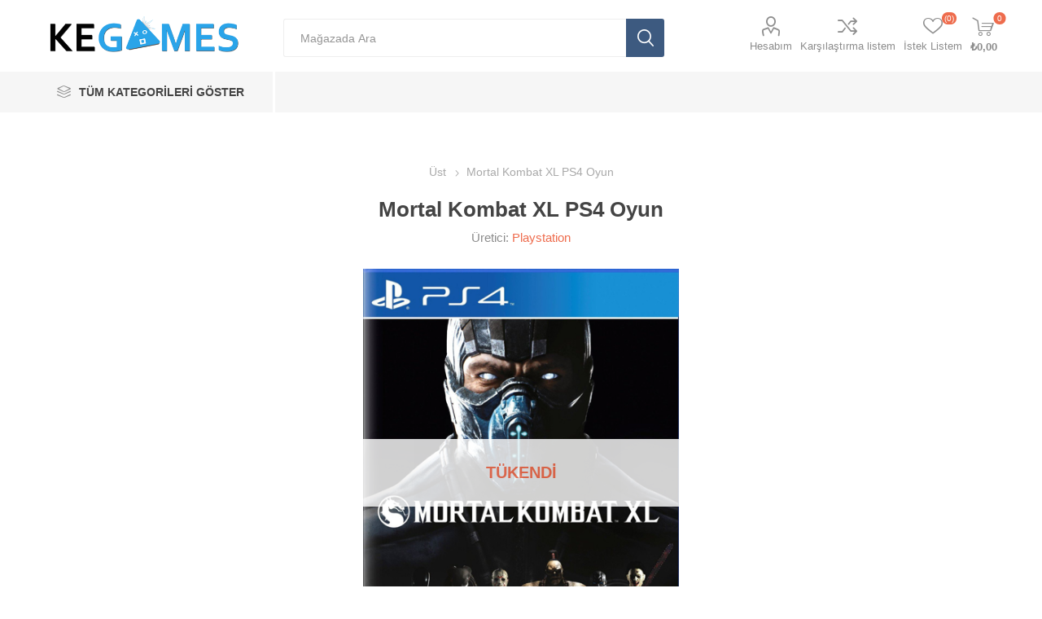

--- FILE ---
content_type: text/html; charset=utf-8
request_url: https://www.kegames.net/mortal-kombat-xl
body_size: 11650
content:
<!DOCTYPE html><html lang=tr class=html-product-details-page><head><title>Mortal Kombat XL PS4 Oyun - KEGames, Oyundan Yanay&#x131;z.</title><meta charset=UTF-8><meta name=description content="Mortal Kombat XL oyununu ücretsiz kargo veya İstanbul içi kurye ücretlerimizi inceleyerek kurye ile çok hızlı ve güvenilir şekilde teslim alabilirsiniz.
&lt;br />
Mortal Kombat XL oyununun takas değerini öğrenmek için &lt;a href=&#34;https://kegames.net/ps4-oyun-takas&#34; style=&#34;color:red;&#34;>ps4 oyun takas fiyatları&lt;/a> sayfasımızı ziyaret ediniz.
&lt;br />
&lt;b>SIFIR ÜRÜN&lt;/b>"><meta name=keywords content="Playstation 4 oyunları,ps4 oyunları,playstation 4,ps4 oyun takas,playstation 4 oyun takas,ps4 oyun satış,ps4 konsol satış,ps4 aksesuarları,satın al,fiyat listesi,takas et"><meta name=generator content=KEGames><meta name=viewport content="width=device-width, initial-scale=1, maximum-scale=1, user-scalable=0"><link href="https://fonts.googleapis.com/css?family=Roboto:300,400,700&amp;subset=cyrillic-ext,greek-ext&amp;display=swap"><meta property=og:type content=product><meta property=og:title content="Mortal Kombat XL PS4 Oyun"><meta property=og:description content="Mortal Kombat XL oyununu ücretsiz kargo veya İstanbul içi kurye ücretlerimizi inceleyerek kurye ile çok hızlı ve güvenilir şekilde teslim alabilirsiniz.

Mortal Kombat XL oyununun takas değerini öğrenmek için ps4 oyun takas fiyatları sayfasımızı ziyaret ediniz.
SIFIR ÜRÜN"><meta property=og:image content=https://www.kegames.net/images/thumbs/0000137_mortal-kombat-xl-ps4-oyun_550.jpeg><meta property=og:image:url content=https://www.kegames.net/images/thumbs/0000137_mortal-kombat-xl-ps4-oyun_550.jpeg><meta property=og:url content=https://www.kegames.net/mortal-kombat-xl><meta property=og:site_name content="KE Mağaza"><meta property=twitter:card content=summary><meta property=twitter:site content="KE Mağaza"><meta property=twitter:title content="Mortal Kombat XL PS4 Oyun"><meta property=twitter:description content="Mortal Kombat XL oyununu ücretsiz kargo veya İstanbul içi kurye ücretlerimizi inceleyerek kurye ile çok hızlı ve güvenilir şekilde teslim alabilirsiniz.

Mortal Kombat XL oyununun takas değerini öğrenmek için ps4 oyun takas fiyatları sayfasımızı ziyaret ediniz.
SIFIR ÜRÜN"><meta property=twitter:image content=https://www.kegames.net/images/thumbs/0000137_mortal-kombat-xl-ps4-oyun_550.jpeg><meta property=twitter:url content=https://www.kegames.net/mortal-kombat-xl><script src=https://unpkg.com/imask@3.4.0/dist/imask.js></script><style>.product-details-page .full-description{display:none}.product-details-page .ui-tabs .full-description{display:block}.product-details-page .tabhead-full-description{display:none}.product-details-page .product-specs-box{display:none}.product-details-page .ui-tabs .product-specs-box{display:block}.product-details-page .ui-tabs .product-specs-box .title{display:none}.product-details-page .product-no-reviews,.product-details-page .product-review-links{display:none}</style><script async src="https://www.googletagmanager.com/gtag/js?id=UA-101427159-1"></script><script>function gtag(){dataLayer.push(arguments)}window.dataLayer=window.dataLayer||[];gtag("js",new Date);gtag("config","UA-101427159-1")</script><link href=/bundles/dxkyrcpeixq2dvd528s8qbda2o1co3b9vxezyp3ov64.min.css rel=stylesheet><link rel=canonical href=https://www.kegames.net/mortal-kombat-xl><link rel="shortcut icon" href=\icons\icons_0\favicon.ico><body class=product-details-page-body><div class=ajax-loading-block-window style=display:none></div><div id=dialog-notifications-success title=Bildirim style=display:none></div><div id=dialog-notifications-error title=Hata style=display:none></div><div id=dialog-notifications-warning title=Uyarı style=display:none></div><div id=bar-notification class=bar-notification-container data-close=Kapat></div><!--[if lte IE 8]><div style=clear:both;height:59px;text-align:center;position:relative><a href=http://www.microsoft.com/windows/internet-explorer/default.aspx target=_blank> <img src=/Themes/Emporium/Content/img/ie_warning.jpg height=42 width=820 alt="You are using an outdated browser. For a faster, safer browsing experience, upgrade for free today."> </a></div><![endif]--><div class=master-wrapper-page><div class=responsive-nav-wrapper-parent><div class=responsive-nav-wrapper><div class=menu-title><span>Menu</span></div><div class=search-wrap><span>Arama</span></div><div class=mobile-logo><a href="/" class=logo> <img alt="KE Mağaza" src=/Themes/Emporium/Content/img/logo.png> </a></div><div class=shopping-cart-link></div><div class=personal-button id=header-links-opener><span>Personal menu</span></div></div></div><div class=header><div class=header-upper><div class=header-selectors-wrapper></div></div><div class=header-lower><div class=header-logo><a href="/" class=logo> <img alt="KE Mağaza" src=/Themes/Emporium/Content/img/logo.png> </a></div><div class="search-box store-search-box"><div class=close-side-menu><span class=close-side-menu-text>Mağazada Ara</span> <span class=close-side-menu-btn>Close</span></div><form method=get id=small-search-box-form action=/search><input type=text class=search-box-text id=small-searchterms autocomplete=off name=q placeholder="Mağazada Ara" aria-label="Search store"> <input type=hidden class=instantSearchResourceElement data-highlightfirstfoundelement=true data-minkeywordlength=3 data-defaultproductsortoption=0 data-instantsearchurl=/instantSearchFor data-searchpageurl=/search data-searchinproductdescriptions=false data-numberofvisibleproducts=5 data-noresultsresourcetext=" No data found."> <input type=submit class="button-1 search-box-button" value=Ara></form></div><div class=header-links-wrapper><div class=header-links><ul><li><a href=/customer/info class="ico-account opener" data-loginurl=/login>Hesabım</a><div class="profile-menu-box login-form-in-header"><div class=close-side-menu><span class=close-side-menu-text>Hesabım</span> <span class=close-side-menu-btn>Close</span></div><div class=header-form-holder><a href="/register?returnUrl=%2Fmortal-kombat-xl" class=ico-register>Kayıt</a> <a href="/login?returnUrl=%2Fmortal-kombat-xl" class=ico-login>Giriş</a></div></div><li><a href=/compareproducts class=ico-compare>Karşılaştırma listem</a><li><a href=/wishlist class=ico-wishlist> <span class=wishlist-label>İstek Listem</span> <span class=wishlist-qty>(0)</span> </a></ul><div class=mobile-flyout-wrapper><div class=close-side-menu><span class=close-side-menu-text>Alışveriş Sepeti</span> <span class=close-side-menu-btn>Close</span></div><div id=flyout-cart class=flyout-cart data-removeitemfromcarturl=/EmporiumTheme/RemoveItemFromCart data-flyoutcarturl=/EmporiumTheme/FlyoutShoppingCart><div id=topcartlink><a href=/cart class=ico-cart> <span class=cart-qty>0</span> <span class=cart-label> &#x20BA;0,00 </span> </a></div><div class=mini-shopping-cart><div class=flyout-cart-scroll-area><p>Alışveriş sepetinizde ürün yok.</div></div></div></div></div></div></div><div class=header-menu-parent><div class="header-menu categories-in-side-panel"><div class=category-navigation-list-wrapper><span class=category-navigation-title>Tüm Kategorileri Göster</span><ul class="category-navigation-list sticky-flyout"></ul></div><div class=close-menu><span class=close-menu-text>Menu</span> <span class=close-menu-btn>Close</span></div><ul class=mega-menu data-isrtlenabled=false data-enableclickfordropdown=false><li class="has-sublist with-dropdown-in-grid root-category-items"><span class="with-subcategories single-item-categories labelfornextplusbutton">T&#xFC;m &#xDC;r&#xFC;nler</span><div class=plus-button></div><div class="dropdown categories fullWidth boxes-4"><div class=row-wrapper><div class=row><div class=box><div class=picture-title-wrap><div class=picture><a href=/playstation-%C3%BCr%C3%BCnleri title="Kategorideki Ürünleri  Göster Playstation"> <img class=lazy alt="Kategori İçin Resim Playstation" src="[data-uri]" data-original=https://www.kegames.net/images/thumbs/0003374_playstation_290.png> </a></div><div class=title><a href=/playstation-%C3%BCr%C3%BCnleri title=Playstation><span>Playstation</span></a></div></div><ul class=subcategories><li class=subcategory-item><a href=/ps5-oyun title="Playstation 5  Oyunları"><span>Playstation 5 Oyunlar&#x131;</span></a><li class=subcategory-item><a href=/ps5-konsol-ve-aksesuarlar%C4%B1 title="PS5 Konsol ve Aksesuarları"><span>PS5 Konsol ve Aksesuarlar&#x131;</span></a></ul></div><div class=box><div class=picture-title-wrap><div class=picture><a href=/nintendo-switch title="Kategorideki Ürünleri  Göster Nintendo"> <img class=lazy alt="Kategori İçin Resim Nintendo" src="[data-uri]" data-original=https://www.kegames.net/images/thumbs/0003375_nintendo_290.png> </a></div><div class=title><a href=/nintendo-switch title=Nintendo><span>Nintendo</span></a></div></div><ul class=subcategories><li class=subcategory-item><a href=/nintendo-switch-oyunlar%C4%B1 title="Nintendo Switch Oyunları"><span>Nintendo Switch Oyunlar&#x131;</span></a><li class=subcategory-item><a href=/nintendo-switch-konsol-ve-aksesuarlar%C4%B1-2 title="Nintendo Konsol ve Aksesuarları"><span>Nintendo Konsol ve Aksesuarlar&#x131;</span></a><li class=subcategory-item><a href=/nintendo-switch-2-oyunlar%C4%B1 title="Nintendo Switch 2 Oyunları"><span>Nintendo Switch 2 Oyunlar&#x131;</span></a></ul></div><div class=box><div class=picture-title-wrap><div class=picture><a href=/xbox title="Kategorideki Ürünleri  Göster XBOX"> <img class=lazy alt="Kategori İçin Resim XBOX" src="[data-uri]" data-original=https://www.kegames.net/images/thumbs/0003376_xbox_290.png> </a></div><div class=title><a href=/xbox title=XBOX><span>XBOX</span></a></div></div><ul class=subcategories><li class=subcategory-item><a href=/xbox-konsol-ve-aksesuarlar%C4%B1 title="Xbox Konsol ve Aksesuarları"><span>Xbox Konsol ve Aksesuarlar&#x131;</span></a></ul></div><div class=box><div class=picture-title-wrap><div class=picture><a href=/bilgisayar-aksesuarlar%C4%B1 title="Kategorideki Ürünleri  Göster Elektronik"> <img class=lazy alt="Kategori İçin Resim Elektronik" src="[data-uri]" data-original=https://www.kegames.net/images/thumbs/0003378_elektronik_290.png> </a></div><div class=title><a href=/bilgisayar-aksesuarlar%C4%B1 title=Elektronik><span>Elektronik</span></a></div></div></div></div><div class=row><div class=box><div class=picture-title-wrap><div class=picture><a href=/ma%C4%9Fazaya-%C3%B6zel title="Kategorideki Ürünleri  Göster Mağazaya Özel"> <img class=lazy alt="Kategori İçin Resim Mağazaya Özel" src="[data-uri]" data-original=https://www.kegames.net/images/thumbs/default-image_290.png> </a></div><div class=title><a href=/ma%C4%9Fazaya-%C3%B6zel title="Mağazaya Özel"><span>Ma&#x11F;azaya &#xD6;zel</span></a></div></div></div><div class=box><div class=picture-title-wrap><div class=picture><a href=/on-siparis title="Kategorideki Ürünleri  Göster Ön Sipariş"> <img class=lazy alt="Kategori İçin Resim Ön Sipariş" src="[data-uri]" data-original=https://www.kegames.net/images/thumbs/0003381_on-siparis_290.png> </a></div><div class=title><a href=/on-siparis title="Ön Sipariş"><span>&#xD6;n Sipari&#x15F;</span></a></div></div></div><div class=empty-box></div><div class=empty-box></div></div></div></div><li class="has-sublist mega-menu-categories root-category-items"><a class=with-subcategories href=/playstation-%C3%BCr%C3%BCnleri>Playstation</a><div class=plus-button></div><div class=sublist-wrap><ul class=sublist><li class=back-button><span>Geri dön</span><li><a class=lastLevelCategory href=/ps5-oyun title="Playstation 5  Oyunları"><span>Playstation 5 Oyunlar&#x131;</span></a><li><a class=lastLevelCategory href=/ps5-konsol-ve-aksesuarlar%C4%B1 title="PS5 Konsol ve Aksesuarları"><span>PS5 Konsol ve Aksesuarlar&#x131;</span></a></ul></div><li class="has-sublist mega-menu-categories root-category-items"><a class=with-subcategories href=/nintendo-switch>Nintendo</a><div class=plus-button></div><div class=sublist-wrap><ul class=sublist><li class=back-button><span>Geri dön</span><li><a class=lastLevelCategory href=/nintendo-switch-oyunlar%C4%B1 title="Nintendo Switch Oyunları"><span>Nintendo Switch Oyunlar&#x131;</span></a><li><a class=lastLevelCategory href=/nintendo-switch-konsol-ve-aksesuarlar%C4%B1-2 title="Nintendo Konsol ve Aksesuarları"><span>Nintendo Konsol ve Aksesuarlar&#x131;</span></a><li><a class=lastLevelCategory href=/nintendo-switch-2-oyunlar%C4%B1 title="Nintendo Switch 2 Oyunları"><span>Nintendo Switch 2 Oyunlar&#x131;</span></a></ul></div><li class="has-sublist mega-menu-categories root-category-items"><a class=with-subcategories href=/xbox>XBOX</a><div class=plus-button></div><div class=sublist-wrap><ul class=sublist><li class=back-button><span>Geri dön</span><li><a class=lastLevelCategory href=/xbox-konsol-ve-aksesuarlar%C4%B1 title="Xbox Konsol ve Aksesuarları"><span>Xbox Konsol ve Aksesuarlar&#x131;</span></a></ul></div><li class="mega-menu-categories root-category-items"><a href=/on-siparis>&#xD6;n Sipari&#x15F;</a><li class="mega-menu-categories root-category-items"><a href=/bilgisayar-aksesuarlar%C4%B1>Elektronik</a><li class="has-sublist with-dropdown-in-grid root-category-items"><span class="with-subcategories single-item-categories labelfornextplusbutton">&#xDC;r&#xFC;nler</span><div class=plus-button></div><div class="dropdown categories fullWidth boxes-4"><div class=row-wrapper><div class=row><div class=box><div class=picture-title-wrap><div class=picture><a href=/playstation-%C3%BCr%C3%BCnleri title="Kategorideki Ürünleri  Göster Playstation"> <img class=lazy alt="Kategori İçin Resim Playstation" src="[data-uri]" data-original=https://www.kegames.net/images/thumbs/0003374_playstation_290.png> </a></div><div class=title><a href=/playstation-%C3%BCr%C3%BCnleri title=Playstation><span>Playstation</span></a></div></div><ul class=subcategories><li class=subcategory-item><a href=/ps5-oyun title="Playstation 5  Oyunları"><span>Playstation 5 Oyunlar&#x131;</span></a><li class=subcategory-item><a href=/ps5-konsol-ve-aksesuarlar%C4%B1 title="PS5 Konsol ve Aksesuarları"><span>PS5 Konsol ve Aksesuarlar&#x131;</span></a></ul></div><div class=box><div class=picture-title-wrap><div class=picture><a href=/nintendo-switch title="Kategorideki Ürünleri  Göster Nintendo"> <img class=lazy alt="Kategori İçin Resim Nintendo" src="[data-uri]" data-original=https://www.kegames.net/images/thumbs/0003375_nintendo_290.png> </a></div><div class=title><a href=/nintendo-switch title=Nintendo><span>Nintendo</span></a></div></div><ul class=subcategories><li class=subcategory-item><a href=/nintendo-switch-oyunlar%C4%B1 title="Nintendo Switch Oyunları"><span>Nintendo Switch Oyunlar&#x131;</span></a><li class=subcategory-item><a href=/nintendo-switch-konsol-ve-aksesuarlar%C4%B1-2 title="Nintendo Konsol ve Aksesuarları"><span>Nintendo Konsol ve Aksesuarlar&#x131;</span></a><li class=subcategory-item><a href=/nintendo-switch-2-oyunlar%C4%B1 title="Nintendo Switch 2 Oyunları"><span>Nintendo Switch 2 Oyunlar&#x131;</span></a></ul></div><div class=box><div class=picture-title-wrap><div class=picture><a href=/xbox title="Kategorideki Ürünleri  Göster XBOX"> <img class=lazy alt="Kategori İçin Resim XBOX" src="[data-uri]" data-original=https://www.kegames.net/images/thumbs/0003376_xbox_290.png> </a></div><div class=title><a href=/xbox title=XBOX><span>XBOX</span></a></div></div><ul class=subcategories><li class=subcategory-item><a href=/xbox-konsol-ve-aksesuarlar%C4%B1 title="Xbox Konsol ve Aksesuarları"><span>Xbox Konsol ve Aksesuarlar&#x131;</span></a></ul></div><div class=box><div class=picture-title-wrap><div class=picture><a href=/bilgisayar-aksesuarlar%C4%B1 title="Kategorideki Ürünleri  Göster Elektronik"> <img class=lazy alt="Kategori İçin Resim Elektronik" src="[data-uri]" data-original=https://www.kegames.net/images/thumbs/0003378_elektronik_290.png> </a></div><div class=title><a href=/bilgisayar-aksesuarlar%C4%B1 title=Elektronik><span>Elektronik</span></a></div></div></div></div><div class=row><div class=box><div class=picture-title-wrap><div class=picture><a href=/ma%C4%9Fazaya-%C3%B6zel title="Kategorideki Ürünleri  Göster Mağazaya Özel"> <img class=lazy alt="Kategori İçin Resim Mağazaya Özel" src="[data-uri]" data-original=https://www.kegames.net/images/thumbs/default-image_290.png> </a></div><div class=title><a href=/ma%C4%9Fazaya-%C3%B6zel title="Mağazaya Özel"><span>Ma&#x11F;azaya &#xD6;zel</span></a></div></div></div><div class=box><div class=picture-title-wrap><div class=picture><a href=/on-siparis title="Kategorideki Ürünleri  Göster Ön Sipariş"> <img class=lazy alt="Kategori İçin Resim Ön Sipariş" src="[data-uri]" data-original=https://www.kegames.net/images/thumbs/0003381_on-siparis_290.png> </a></div><div class=title><a href=/on-siparis title="Ön Sipariş"><span>&#xD6;n Sipari&#x15F;</span></a></div></div></div><div class=empty-box></div><div class=empty-box></div></div></div></div><li class="has-sublist with-dropdown-in-grid root-category-items"><span class="with-subcategories single-item-categories labelfornextplusbutton">&#xDC;r&#xFC;nler</span><div class=plus-button></div><div class="dropdown categories fullWidth boxes-4"><div class=row-wrapper><div class=row><div class=box><div class=picture-title-wrap><div class=picture><a href=/playstation-%C3%BCr%C3%BCnleri title="Kategorideki Ürünleri  Göster Playstation"> <img class=lazy alt="Kategori İçin Resim Playstation" src="[data-uri]" data-original=https://www.kegames.net/images/thumbs/0003374_playstation_290.png> </a></div><div class=title><a href=/playstation-%C3%BCr%C3%BCnleri title=Playstation><span>Playstation</span></a></div></div><ul class=subcategories><li class=subcategory-item><a href=/ps5-oyun title="Playstation 5  Oyunları"><span>Playstation 5 Oyunlar&#x131;</span></a><li class=subcategory-item><a href=/ps5-konsol-ve-aksesuarlar%C4%B1 title="PS5 Konsol ve Aksesuarları"><span>PS5 Konsol ve Aksesuarlar&#x131;</span></a></ul></div><div class=box><div class=picture-title-wrap><div class=picture><a href=/nintendo-switch title="Kategorideki Ürünleri  Göster Nintendo"> <img class=lazy alt="Kategori İçin Resim Nintendo" src="[data-uri]" data-original=https://www.kegames.net/images/thumbs/0003375_nintendo_290.png> </a></div><div class=title><a href=/nintendo-switch title=Nintendo><span>Nintendo</span></a></div></div><ul class=subcategories><li class=subcategory-item><a href=/nintendo-switch-oyunlar%C4%B1 title="Nintendo Switch Oyunları"><span>Nintendo Switch Oyunlar&#x131;</span></a><li class=subcategory-item><a href=/nintendo-switch-konsol-ve-aksesuarlar%C4%B1-2 title="Nintendo Konsol ve Aksesuarları"><span>Nintendo Konsol ve Aksesuarlar&#x131;</span></a><li class=subcategory-item><a href=/nintendo-switch-2-oyunlar%C4%B1 title="Nintendo Switch 2 Oyunları"><span>Nintendo Switch 2 Oyunlar&#x131;</span></a></ul></div><div class=box><div class=picture-title-wrap><div class=picture><a href=/xbox title="Kategorideki Ürünleri  Göster XBOX"> <img class=lazy alt="Kategori İçin Resim XBOX" src="[data-uri]" data-original=https://www.kegames.net/images/thumbs/0003376_xbox_290.png> </a></div><div class=title><a href=/xbox title=XBOX><span>XBOX</span></a></div></div><ul class=subcategories><li class=subcategory-item><a href=/xbox-konsol-ve-aksesuarlar%C4%B1 title="Xbox Konsol ve Aksesuarları"><span>Xbox Konsol ve Aksesuarlar&#x131;</span></a></ul></div><div class=box><div class=picture-title-wrap><div class=picture><a href=/bilgisayar-aksesuarlar%C4%B1 title="Kategorideki Ürünleri  Göster Elektronik"> <img class=lazy alt="Kategori İçin Resim Elektronik" src="[data-uri]" data-original=https://www.kegames.net/images/thumbs/0003378_elektronik_290.png> </a></div><div class=title><a href=/bilgisayar-aksesuarlar%C4%B1 title=Elektronik><span>Elektronik</span></a></div></div></div></div><div class=row><div class=box><div class=picture-title-wrap><div class=picture><a href=/ma%C4%9Fazaya-%C3%B6zel title="Kategorideki Ürünleri  Göster Mağazaya Özel"> <img class=lazy alt="Kategori İçin Resim Mağazaya Özel" src="[data-uri]" data-original=https://www.kegames.net/images/thumbs/default-image_290.png> </a></div><div class=title><a href=/ma%C4%9Fazaya-%C3%B6zel title="Mağazaya Özel"><span>Ma&#x11F;azaya &#xD6;zel</span></a></div></div></div><div class=box><div class=picture-title-wrap><div class=picture><a href=/on-siparis title="Kategorideki Ürünleri  Göster Ön Sipariş"> <img class=lazy alt="Kategori İçin Resim Ön Sipariş" src="[data-uri]" data-original=https://www.kegames.net/images/thumbs/0003381_on-siparis_290.png> </a></div><div class=title><a href=/on-siparis title="Ön Sipariş"><span>&#xD6;n Sipari&#x15F;</span></a></div></div></div><div class=empty-box></div><div class=empty-box></div></div></div></div></ul><ul class=mega-menu-responsive><li class=all-categories><span class=labelfornextplusbutton>Tüm Kategorileri Göster</span><div class=plus-button></div><div class=sublist-wrap><ul class=sublist><li class=back-button><span>Geri dön</span><li class="has-sublist mega-menu-categories root-category-items"><span class="with-subcategories single-item-categories labelfornextplusbutton">T&#xFC;m &#xDC;r&#xFC;nler</span><div class=plus-button></div><div class=sublist-wrap><ul class=sublist><li class=back-button><span>Geri dön</span><li class=has-sublist><a href=/playstation-%C3%BCr%C3%BCnleri title=Playstation class=with-subcategories><span>Playstation</span></a><div class=plus-button></div><div class=sublist-wrap><ul class=sublist><li class=back-button><span>Geri dön</span><li><a class=lastLevelCategory href=/ps5-oyun title="Playstation 5  Oyunları"><span>Playstation 5 Oyunlar&#x131;</span></a><li><a class=lastLevelCategory href=/ps5-konsol-ve-aksesuarlar%C4%B1 title="PS5 Konsol ve Aksesuarları"><span>PS5 Konsol ve Aksesuarlar&#x131;</span></a></ul></div><li class=has-sublist><a href=/nintendo-switch title=Nintendo class=with-subcategories><span>Nintendo</span></a><div class=plus-button></div><div class=sublist-wrap><ul class=sublist><li class=back-button><span>Geri dön</span><li><a class=lastLevelCategory href=/nintendo-switch-oyunlar%C4%B1 title="Nintendo Switch Oyunları"><span>Nintendo Switch Oyunlar&#x131;</span></a><li><a class=lastLevelCategory href=/nintendo-switch-konsol-ve-aksesuarlar%C4%B1-2 title="Nintendo Konsol ve Aksesuarları"><span>Nintendo Konsol ve Aksesuarlar&#x131;</span></a><li><a class=lastLevelCategory href=/nintendo-switch-2-oyunlar%C4%B1 title="Nintendo Switch 2 Oyunları"><span>Nintendo Switch 2 Oyunlar&#x131;</span></a></ul></div><li class=has-sublist><a href=/xbox title=XBOX class=with-subcategories><span>XBOX</span></a><div class=plus-button></div><div class=sublist-wrap><ul class=sublist><li class=back-button><span>Geri dön</span><li><a class=lastLevelCategory href=/xbox-konsol-ve-aksesuarlar%C4%B1 title="Xbox Konsol ve Aksesuarları"><span>Xbox Konsol ve Aksesuarlar&#x131;</span></a></ul></div><li><a class=lastLevelCategory href=/bilgisayar-aksesuarlar%C4%B1 title=Elektronik><span>Elektronik</span></a><li><a class=lastLevelCategory href=/ma%C4%9Fazaya-%C3%B6zel title="Mağazaya Özel"><span>Ma&#x11F;azaya &#xD6;zel</span></a><li><a class=lastLevelCategory href=/on-siparis title="Ön Sipariş"><span>&#xD6;n Sipari&#x15F;</span></a></ul></div><li class="has-sublist mega-menu-categories root-category-items"><a class=with-subcategories href=/playstation-%C3%BCr%C3%BCnleri>Playstation</a><div class=plus-button></div><div class=sublist-wrap><ul class=sublist><li class=back-button><span>Geri dön</span><li><a class=lastLevelCategory href=/ps5-oyun title="Playstation 5  Oyunları"><span>Playstation 5 Oyunlar&#x131;</span></a><li><a class=lastLevelCategory href=/ps5-konsol-ve-aksesuarlar%C4%B1 title="PS5 Konsol ve Aksesuarları"><span>PS5 Konsol ve Aksesuarlar&#x131;</span></a></ul></div><li class="has-sublist mega-menu-categories root-category-items"><a class=with-subcategories href=/nintendo-switch>Nintendo</a><div class=plus-button></div><div class=sublist-wrap><ul class=sublist><li class=back-button><span>Geri dön</span><li><a class=lastLevelCategory href=/nintendo-switch-oyunlar%C4%B1 title="Nintendo Switch Oyunları"><span>Nintendo Switch Oyunlar&#x131;</span></a><li><a class=lastLevelCategory href=/nintendo-switch-konsol-ve-aksesuarlar%C4%B1-2 title="Nintendo Konsol ve Aksesuarları"><span>Nintendo Konsol ve Aksesuarlar&#x131;</span></a><li><a class=lastLevelCategory href=/nintendo-switch-2-oyunlar%C4%B1 title="Nintendo Switch 2 Oyunları"><span>Nintendo Switch 2 Oyunlar&#x131;</span></a></ul></div><li class="has-sublist mega-menu-categories root-category-items"><a class=with-subcategories href=/xbox>XBOX</a><div class=plus-button></div><div class=sublist-wrap><ul class=sublist><li class=back-button><span>Geri dön</span><li><a class=lastLevelCategory href=/xbox-konsol-ve-aksesuarlar%C4%B1 title="Xbox Konsol ve Aksesuarları"><span>Xbox Konsol ve Aksesuarlar&#x131;</span></a></ul></div><li class="mega-menu-categories root-category-items"><a href=/on-siparis>&#xD6;n Sipari&#x15F;</a><li class="mega-menu-categories root-category-items"><a href=/bilgisayar-aksesuarlar%C4%B1>Elektronik</a><li class="has-sublist mega-menu-categories root-category-items"><span class="with-subcategories single-item-categories labelfornextplusbutton">&#xDC;r&#xFC;nler</span><div class=plus-button></div><div class=sublist-wrap><ul class=sublist><li class=back-button><span>Geri dön</span><li class=has-sublist><a href=/playstation-%C3%BCr%C3%BCnleri title=Playstation class=with-subcategories><span>Playstation</span></a><div class=plus-button></div><div class=sublist-wrap><ul class=sublist><li class=back-button><span>Geri dön</span><li><a class=lastLevelCategory href=/ps5-oyun title="Playstation 5  Oyunları"><span>Playstation 5 Oyunlar&#x131;</span></a><li><a class=lastLevelCategory href=/ps5-konsol-ve-aksesuarlar%C4%B1 title="PS5 Konsol ve Aksesuarları"><span>PS5 Konsol ve Aksesuarlar&#x131;</span></a></ul></div><li class=has-sublist><a href=/nintendo-switch title=Nintendo class=with-subcategories><span>Nintendo</span></a><div class=plus-button></div><div class=sublist-wrap><ul class=sublist><li class=back-button><span>Geri dön</span><li><a class=lastLevelCategory href=/nintendo-switch-oyunlar%C4%B1 title="Nintendo Switch Oyunları"><span>Nintendo Switch Oyunlar&#x131;</span></a><li><a class=lastLevelCategory href=/nintendo-switch-konsol-ve-aksesuarlar%C4%B1-2 title="Nintendo Konsol ve Aksesuarları"><span>Nintendo Konsol ve Aksesuarlar&#x131;</span></a><li><a class=lastLevelCategory href=/nintendo-switch-2-oyunlar%C4%B1 title="Nintendo Switch 2 Oyunları"><span>Nintendo Switch 2 Oyunlar&#x131;</span></a></ul></div><li class=has-sublist><a href=/xbox title=XBOX class=with-subcategories><span>XBOX</span></a><div class=plus-button></div><div class=sublist-wrap><ul class=sublist><li class=back-button><span>Geri dön</span><li><a class=lastLevelCategory href=/xbox-konsol-ve-aksesuarlar%C4%B1 title="Xbox Konsol ve Aksesuarları"><span>Xbox Konsol ve Aksesuarlar&#x131;</span></a></ul></div><li><a class=lastLevelCategory href=/bilgisayar-aksesuarlar%C4%B1 title=Elektronik><span>Elektronik</span></a><li><a class=lastLevelCategory href=/ma%C4%9Fazaya-%C3%B6zel title="Mağazaya Özel"><span>Ma&#x11F;azaya &#xD6;zel</span></a><li><a class=lastLevelCategory href=/on-siparis title="Ön Sipariş"><span>&#xD6;n Sipari&#x15F;</span></a></ul></div><li class="has-sublist mega-menu-categories root-category-items"><span class="with-subcategories single-item-categories labelfornextplusbutton">&#xDC;r&#xFC;nler</span><div class=plus-button></div><div class=sublist-wrap><ul class=sublist><li class=back-button><span>Geri dön</span><li class=has-sublist><a href=/playstation-%C3%BCr%C3%BCnleri title=Playstation class=with-subcategories><span>Playstation</span></a><div class=plus-button></div><div class=sublist-wrap><ul class=sublist><li class=back-button><span>Geri dön</span><li><a class=lastLevelCategory href=/ps5-oyun title="Playstation 5  Oyunları"><span>Playstation 5 Oyunlar&#x131;</span></a><li><a class=lastLevelCategory href=/ps5-konsol-ve-aksesuarlar%C4%B1 title="PS5 Konsol ve Aksesuarları"><span>PS5 Konsol ve Aksesuarlar&#x131;</span></a></ul></div><li class=has-sublist><a href=/nintendo-switch title=Nintendo class=with-subcategories><span>Nintendo</span></a><div class=plus-button></div><div class=sublist-wrap><ul class=sublist><li class=back-button><span>Geri dön</span><li><a class=lastLevelCategory href=/nintendo-switch-oyunlar%C4%B1 title="Nintendo Switch Oyunları"><span>Nintendo Switch Oyunlar&#x131;</span></a><li><a class=lastLevelCategory href=/nintendo-switch-konsol-ve-aksesuarlar%C4%B1-2 title="Nintendo Konsol ve Aksesuarları"><span>Nintendo Konsol ve Aksesuarlar&#x131;</span></a><li><a class=lastLevelCategory href=/nintendo-switch-2-oyunlar%C4%B1 title="Nintendo Switch 2 Oyunları"><span>Nintendo Switch 2 Oyunlar&#x131;</span></a></ul></div><li class=has-sublist><a href=/xbox title=XBOX class=with-subcategories><span>XBOX</span></a><div class=plus-button></div><div class=sublist-wrap><ul class=sublist><li class=back-button><span>Geri dön</span><li><a class=lastLevelCategory href=/xbox-konsol-ve-aksesuarlar%C4%B1 title="Xbox Konsol ve Aksesuarları"><span>Xbox Konsol ve Aksesuarlar&#x131;</span></a></ul></div><li><a class=lastLevelCategory href=/bilgisayar-aksesuarlar%C4%B1 title=Elektronik><span>Elektronik</span></a><li><a class=lastLevelCategory href=/ma%C4%9Fazaya-%C3%B6zel title="Mağazaya Özel"><span>Ma&#x11F;azaya &#xD6;zel</span></a><li><a class=lastLevelCategory href=/on-siparis title="Ön Sipariş"><span>&#xD6;n Sipari&#x15F;</span></a></ul></div></ul></div></ul><div class=mobile-menu-items></div></div></div></div><div class=overlayOffCanvas></div><div class=master-wrapper-content><div id=product-ribbon-info data-productid=19 data-productboxselector=".product-item, .item-holder" data-productboxpicturecontainerselector=".picture, .item-picture" data-productpagepicturesparentcontainerselector=.product-essential data-productpagebugpicturecontainerselector=.picture data-retrieveproductribbonsurl=/RetrieveProductRibbons></div><div class=ajaxCartInfo data-getajaxcartbuttonurl=/NopAjaxCart/GetAjaxCartButtonsAjax data-productpageaddtocartbuttonselector=.add-to-cart-button data-productboxaddtocartbuttonselector=.product-box-add-to-cart-button data-productboxproductitemelementselector=.product-item data-usenopnotification=False data-nopnotificationresource="Ürün &lt;a href=&#34;/cart&#34;>alışveriş sepetinize&lt;/a> eklendi" data-enableonproductpage=True data-enableoncatalogpages=True data-minishoppingcartquatityformattingresource={0} data-miniwishlistquatityformattingresource=({0}) data-addtowishlistbuttonselector=.add-to-wishlist-button></div><input id=addProductVariantToCartUrl name=addProductVariantToCartUrl type=hidden value=/AddProductFromProductDetailsPageToCartAjax> <input id=addProductToCartUrl name=addProductToCartUrl type=hidden value=/AddProductToCartAjax> <input id=miniShoppingCartUrl name=miniShoppingCartUrl type=hidden value=/MiniShoppingCart> <input id=flyoutShoppingCartUrl name=flyoutShoppingCartUrl type=hidden value=/NopAjaxCartFlyoutShoppingCart> <input id=checkProductAttributesUrl name=checkProductAttributesUrl type=hidden value=/CheckIfProductOrItsAssociatedProductsHasAttributes> <input id=getMiniProductDetailsViewUrl name=getMiniProductDetailsViewUrl type=hidden value=/GetMiniProductDetailsView> <input id=flyoutShoppingCartPanelSelector name=flyoutShoppingCartPanelSelector type=hidden value=#flyout-cart> <input id=shoppingCartMenuLinkSelector name=shoppingCartMenuLinkSelector type=hidden value=.cart-qty> <input id=wishlistMenuLinkSelector name=wishlistMenuLinkSelector type=hidden value=span.wishlist-qty><div class=quickViewData data-productselector=.product-item data-productselectorchild=.btn-wrapper data-retrievequickviewurl=/quickviewdata data-quickviewbuttontext="Hızlı Görünüm" data-quickviewbuttontitle="Hızlı Görünüm" data-isquickviewpopupdraggable=False data-enablequickviewpopupoverlay=True data-accordionpanelsheightstyle=content data-getquickviewbuttonroute=/getquickviewbutton></div><div class=master-column-wrapper><div class=center-1><div class="page product-details-page"><div class=page-body><form method=post id=product-details-form action=/mortal-kombat-xl><div itemscope itemtype=http://schema.org/Product><meta itemprop=name content="Mortal Kombat XL PS4 Oyun"><meta itemprop=sku content=KEWEB816><meta itemprop=gtin><meta itemprop=mpn><meta itemprop=description content="Mortal Kombat XL oyununu ücretsiz kargo veya İstanbul içi kurye ücretlerimizi inceleyerek kurye ile çok hızlı ve güvenilir şekilde teslim alabilirsiniz.
&lt;br />
Mortal Kombat XL oyununun takas değerini öğrenmek için &lt;a href=&#34;https://kegames.net/ps4-oyun-takas&#34; style=&#34;color:red;&#34;>ps4 oyun takas fiyatları&lt;/a> sayfasımızı ziyaret ediniz.
&lt;br />
&lt;b>SIFIR ÜRÜN&lt;/b>"><meta itemprop=image content=https://www.kegames.net/images/thumbs/0000137_mortal-kombat-xl-ps4-oyun_550.jpeg><meta itemprop=brand content=Playstation><div itemprop=offers itemscope itemtype=http://schema.org/Offer><meta itemprop=url content=https://www.kegames.net/mortal-kombat-xl><meta itemprop=price content=499.00><meta itemprop=priceCurrency content=TRY><meta itemprop=priceValidUntil><meta itemprop=availability content=http://schema.org/OutOfStock></div><div itemprop=review itemscope itemtype=http://schema.org/Review><meta itemprop=author content=ALL><meta itemprop=url content=/productreviews/19></div></div><div itemscope itemtype=http://schema.org/Product data-productid=19><div class=product-essential><div class=mobile-name-holder></div><div class=mobile-prev-next-holder></div><input type=hidden class=cloudZoomPictureThumbnailsInCarouselData data-vertical=true data-numvisible=5 data-numscrollable=1 data-enable-slider-arrows=true data-enable-slider-dots=false data-size=1 data-rtl=false data-responsive-breakpoints-for-thumbnails="[{&#34;breakpoint&#34;:1601,&#34;settings&#34;:{&#34;slidesToShow&#34;:4, &#34;slidesToScroll&#34;:4,&#34;arrows&#34;:true,&#34;dots&#34;:false,&#34;vertical&#34;:false}},{&#34;breakpoint&#34;:1025,&#34;settings&#34;:{&#34;slidesToShow&#34;:5, &#34;slidesToScroll&#34;:5,&#34;arrows&#34;:true,&#34;dots&#34;:false,&#34;vertical&#34;:false}},{&#34;breakpoint&#34;:481,&#34;settings&#34;:{&#34;slidesToShow&#34;:4,&#34;slidesToScroll&#34;:4,&#34;arrows&#34;:true,&#34;dots&#34;:false,&#34;vertical&#34;:false}},{&#34;breakpoint&#34;:350,&#34;settings&#34;:{&#34;slidesToShow&#34;:3,&#34;slidesToScroll&#34;:3,&#34;arrows&#34;:true,&#34;dots&#34;:false,&#34;vertical&#34;:false}}]" data-magnificpopup-counter="%curr% of %total%" data-magnificpopup-prev="Previous (Left arrow key)" data-magnificpopup-next="Next (Right arrow key)" data-magnificpopup-close="Close (Esc)" data-magnificpopup-loading=Yükleniyor...> <input type=hidden class=cloudZoomAdjustPictureOnProductAttributeValueChange data-productid=19 data-isintegratedbywidget=true> <input type=hidden class=cloudZoomEnableClickToZoom><div class="gallery sevenspikes-cloudzoom-gallery"><div class=picture-wrapper><div class=picture id=sevenspikes-cloud-zoom data-zoomwindowelementid="" data-selectoroftheparentelementofthecloudzoomwindow="" data-defaultimagecontainerselector=".product-essential .gallery" data-zoom-window-width=675 data-zoom-window-height=500><a href=https://www.kegames.net/images/thumbs/0000137_mortal-kombat-xl-ps4-oyun.jpeg data-full-image-url=https://www.kegames.net/images/thumbs/0000137_mortal-kombat-xl-ps4-oyun.jpeg class=picture-link id=zoom1> <img src=https://www.kegames.net/images/thumbs/0000137_mortal-kombat-xl-ps4-oyun_550.jpeg alt="Mortal Kombat XL PS4 Oyun. ürün görseli" class=cloudzoom id=cloudZoomImage itemprop=image data-cloudzoom="appendSelector: '.picture-wrapper', zoomOffsetX: 0, zoomOffsetY: 0, autoInside: 850, tintColor: '#444444', tintOpacity: 0.5, zoomWidth: 675, zoomHeight: 500, easing: 2, touchStartDelay: true, zoomFlyOut: false, disableZoom: 'auto'"> </a></div></div></div><div class=overview><div class=prev-next-holder></div><div class=breadcrumb><ul itemscope itemtype=http://schema.org/BreadcrumbList><li><span> <a href="/"> <span>Üst</span> </a> </span> <span class=delimiter>/</span><li itemprop=itemListElement itemscope itemtype=http://schema.org/ListItem><strong class=current-item itemprop=name>Mortal Kombat XL PS4 Oyun</strong> <span itemprop=item itemscope itemtype=http://schema.org/Thing id=/mortal-kombat-xl> </span><meta itemprop=position content=1></ul></div><div class=discontinued-product><h4>Üzgünüz, bu ürün şuanda stoklarda bulunmamaktadır.</h4></div><div class=product-name><h1>Mortal Kombat XL PS4 Oyun</h1><div class=manufacturers><span class=label>Üretici:</span> <span class=value> <a href=/playstation-2>Playstation</a> </span></div></div><div class=reviews-and-compare><div class=product-reviews-overview><div class=product-review-box><div class=rating><div style=width:0%></div></div></div><div class=product-no-reviews><a href=/productreviews/19>Bu ürünü ilk yorumlayan siz olun</a></div></div><div class=compare-products><button type=button value="Karşılaştırma listesine ekle" class="button-2 add-to-compare-list-button" onclick="return AjaxCart.addproducttocomparelist(&#34;/compareproducts/add/19&#34;),!1">Karşılaştırma listesine ekle</button></div></div><div class=short-description>Mortal Kombat XL oyununu ücretsiz kargo veya İstanbul içi kurye ücretlerimizi inceleyerek kurye ile çok hızlı ve güvenilir şekilde teslim alabilirsiniz. <br> Mortal Kombat XL oyununun takas değerini öğrenmek için <a href=https://kegames.net/ps4-oyun-takas style=color:#f00>ps4 oyun takas fiyatları</a> sayfasımızı ziyaret ediniz. <br> <b>SIFIR ÜRÜN</b></div><div class=additional-details><div class=sku><span class=label>SKU:</span> <span class=value id=sku-19>KEWEB816</span></div></div><div class=attributes-wrapper></div><div class=product-social-buttons><label class=product-social-label>Share:</label><ul class=product-social-sharing><li><a class=twitter title="Share on Twitter" href="javascript:openShareWindow(&#34;https://twitter.com/share?url=https://www.kegames.net/mortal-kombat-xl&#34;)">Share on Twitter</a><li><a class=facebook title="Share on Facebook" href="javascript:openShareWindow(&#34;https://www.facebook.com/sharer.php?u=https://www.kegames.net/mortal-kombat-xl&#34;)">Share on Facebook</a><li><a class=pinterest title="Share on Pinterest" href="javascript:void function(){var n=document.createElement(&#34;script&#34;);n.setAttribute(&#34;type&#34;,&#34;text/javascript&#34;);n.setAttribute(&#34;charset&#34;,&#34;UTF-8&#34;);n.setAttribute(&#34;src&#34;,&#34;https://assets.pinterest.com/js/pinmarklet.js?r=&#34;+Math.random()*99999999);document.body.appendChild(n)}()">Share on Pinterest</a><li><div class=email-a-friend><input type=button value="Arkadaşına Mail yolla." class="button-2 email-a-friend-button" onclick="setLocation(&#34;/productemailafriend/19&#34;)"></div></ul><script>function openShareWindow(n){var t=520,i=400,r=screen.height/2-i/2,u=screen.width/2-t/2;window.open(n,"sharer","top="+r+",left="+u+",toolbar=0,status=0,width="+t+",height="+i)}</script></div><div class=product-prices-box><div><div class=availability><div class=stock><span class=label>Stok Durumu:</span> <span class=value id=stock-availability-value-19>Stokta yok</span></div><div class=back-in-stock-subscription><input type=button id=back-in-stock-subscribe-19 class="button-2 subscribe-button" value="Geldiğinde haber ver"></div></div><div class=prices><div class=product-price><label for=price-value-19>Fiyat:</label> <span id=price-value-19 class=price-value-19> ₺499,00 </span></div><div class=old-product-price><span>Eski fiyat:</span> <span>&#x20BA;579,00</span></div></div><div class=add-to-cart><div class=add-to-cart-panel><label class=qty-label for=addtocart_19_EnteredQuantity>Adet:</label><div class=add-to-cart-qty-wrapper><input id=product_enteredQuantity_19 class=qty-input type=text aria-label="Enter a quantity" data-val=true data-val-required="The Adet field is required." name=addtocart_19.EnteredQuantity value=1> <span class=plus>&#x69;</span> <span class=minus>&#x68;</span></div><input type=button id=add-to-cart-button-19 class="button-1 add-to-cart-button" value="Sepete Ekle" data-productid=19 onclick="return AjaxCart.addproducttocart_details(&#34;/addproducttocart/details/19/1&#34;,&#34;#product-details-form&#34;),!1"></div></div><div class=add-to-wishlist><button type=button id=add-to-wishlist-button-19 class="button-2 add-to-wishlist-button" value="İstek Listesine Ekle" data-productid=19 onclick="return AjaxCart.addproducttocart_details(&#34;/addproducttocart/details/19/2&#34;,&#34;#product-details-form&#34;),!1"><span>&#x130;stek Listesine Ekle</span></button></div><div style="border:1px solid #eee;border-radius:3px;padding:0 10px 10px;margin-top:5px"><div class=media><div class=pull-left><img class=media-object src=https://static.vecteezy.com/system/resources/thumbnails/001/019/677/small/courier-with-package-on-scooter.jpg alt=... style=width:100px></div><div class=media-body style=font-size:14px;color:#8c8c8c><h4 class=media-heading>İstanbul içi 3 saatte kurye ile kapında</h4></div></div></div><div class=product-estimate-shipping><a href=#estimate-shipping-popup-19 id=open-estimate-shipping-popup-19 class=open-estimate-shipping-popup data-effect=estimate-shipping-popup-zoom-in> </a><div id=estimate-shipping-popup-19 class="estimate-shipping-popup mfp-with-anim mfp-hide"><div class=ship-to-title><strong>Ship to</strong></div><div class="estimate-shipping-row shipping-address"><div class="estimate-shipping-row-item address-item"><div class=estimate-shipping-row><select class=estimate-shipping-address-control data-trigger=country-select data-url=/country/getstatesbycountryid data-stateprovince=#StateProvinceId data-loading=#estimate-shipping-loading-progress placeholder=Country id=CountryId name=CountryId><option value=0>&#xDC;lke ad&#x131; se&#xE7;iniz.<option value=79>T&#xFC;rkiye</select> <span class=required>*</span></div></div><div class="estimate-shipping-row-item address-item"><select class=estimate-shipping-address-control placeholder="State / province" id=StateProvinceId name=StateProvinceId><option value=0>Di&#x11F;er</select></div><div class="estimate-shipping-row-item address-item"><div class=estimate-shipping-row><input class=estimate-shipping-address-control placeholder="Posta kodu" type=text id=ZipPostalCode name=ZipPostalCode> <span class=required>*</span></div></div></div><div class=choose-shipping-title><strong>Teslimat Yöntemi</strong></div><div class=shipping-options><div class=shipping-options-header><div class=estimate-shipping-row><div class=estimate-shipping-row-item-radio></div><div class="estimate-shipping-row-item shipping-item shipping-header-item">Yöntem</div><div class="estimate-shipping-row-item shipping-item shipping-header-item">Süre</div><div class="estimate-shipping-row-item shipping-item shipping-header-item">Ücret</div></div></div><div class=shipping-options-body><div class=no-shipping-options>Teslimat yöntemi bulunamadı</div></div></div><div class=apply-shipping-button-container><input type=button value="Hesaplama Yöntemini Değiştir" class="button-2 apply-shipping-button"><div class=message-failure></div></div></div></div><div class=delivery><div class=delivery-date><span class=label>Teslimat süresi:</span> <span class=value>Stoktan Hemen Kargo veya Kurye</span></div></div></div></div></div></div><div id=quickTabs class=productTabs data-ajaxenabled=true data-productreviewsaddnewurl=/ProductTab/ProductReviewsTabAddNew/19 data-productcontactusurl=/ProductTab/ProductContactUsTabAddNew/19 data-couldnotloadtaberrormessage="Couldn't load this tab."><div class=productTabs-header><ul><li id=firstTabTitle><a href=#quickTab-default>Genel Bilgiler</a><li><a href=/ProductTab/ProductCustomTab/1>Taksit Se&#xE7;enekleri</a><li><a href=/ProductTab/ProductSpecificationsTab/19>&#xDC;r&#xFC;n &#xD6;zellikleri</a><li><a href=/ProductTab/ProductReviewsTab/19>Yorumlar</a><li><a href=/ProductTab/ProductContactUsTab/19>&#xDC;r&#xFC;n hakk&#x131;nda bilgi al</a></ul></div><div class=productTabs-body><div id=quickTab-default><div class=full-description itemprop=description><p>2015'in en çok satanlarından biri XL'ye dönüştü! Mortal Kombat X Tecrübesini yeni ve mevcut içerikle tamamla. Ana oyunu ve yeni oynanabilir karakterler olan Yaratık, Triborg ve Bo’Rai Cho'yu içeriyor. Önceden yayınlanmış oynanabilir karakterler Predator, Jason Voorhees, Tremor, Tanya ve Goro'yu. Ayrıca yeni görünüm paketi olan Kıyamet tüm önceden yayınlanmış görünüm paketlerini de içeriyor.<p><p><img src=https://media.playstation.com/is/image/SCEA/mortal-kombat-xl-listing-thumb-01-ps4-us-4march16?$Icon$ alt="mortal-kombat-xl-listing-thumb-01-ps4-us-4march16 (1066×600)" width=100%></div></div></div></div><div class=product-tags-box><div class=title><strong>Ürün Etiketleri</strong></div><div class=product-tags-list><ul><li class=tag><a href=/playstation-4 class=producttag> Playstation 4</a> <span>(9)</span><li class=separator>,<li class=tag><a href=/ps4 class=producttag> PS4</a> <span>(9)</span><li class=separator>,<li class=tag><a href=/ps4-oyun-takas-2 class=producttag> ps4 oyun takas</a> <span>(9)</span><li class=separator>,<li class=tag><a href=/ps4-oyunlar%C4%B1-2 class=producttag> ps4 oyunlar&#x131;</a> <span>(8)</span><li class=separator>,<li class=tag><a href=/ps4-oyun-sat%C4%B1n-al-2 class=producttag> ps4 oyun sat&#x131;n al</a> <span>(1)</span><li class=separator>,<li class=tag><a href=/playstation-4-oyun class=producttag> playstation 4 oyun</a> <span>(8)</span><li class=separator>,<li class=tag><a href=/playstation-4-oyunlar%C4%B1 class=producttag> playstation 4 oyunlar&#x131;</a> <span>(8)</span><li class=separator>,<li class=tag><a href=/playstation-4-oyun-takas class=producttag> playstation 4 oyun takas</a> <span>(8)</span><li class=separator>,<li class=tag><a href=/playstation-4-oyunlar%C4%B1-fiyat class=producttag> playstation 4 oyunlar&#x131; fiyat</a> <span>(8)</span><li class=separator>,<li class=tag><a href=/playstation-4-oyunlar%C4%B1-takas-fiyatlar%C4%B1 class=producttag> playstation 4 oyunlar&#x131; takas fiyatlar&#x131;</a> <span>(8)</span><li class=separator>,<li class=tag><a href=/ps4-%C3%A7%C4%B1kacak-oyunlar class=producttag> ps4 &#xE7;&#x131;kacak oyunlar</a> <span>(7)</span><li class=separator>,<li class=tag><a href=/playstation-4-%C3%A7%C4%B1kacak-oyunlar class=producttag> playstation 4 &#xE7;&#x131;kacak oyunlar</a> <span>(7)</span><li class=separator>,<li class=tag><a href=/ps4-yeni-oyunlar class=producttag> ps4 yeni oyunlar</a> <span>(7)</span><li class=separator>,<li class=tag><a href=/ps4-oyun-fiyatlar%C4%B1 class=producttag> ps4 oyun fiyatlar&#x131;</a> <span>(7)</span><li class=separator>,<li class=tag><a href=/playstation-4-oyun-fiyatlar%C4%B1 class=producttag> playstation 4 oyun fiyatlar&#x131;</a> <span>(7)</span><li class=separator>,<li class=tag><a href=/ps4-oyunlar%C4%B1-takas-fiyatlar%C4%B1 class=producttag> ps4 oyunlar&#x131; takas fiyatlar&#x131;</a> <span>(7)</span><li class=separator>,<li class=tag><a href=/ps4-oyunlar%C4%B1-fiyat class=producttag> ps4 oyunlar&#x131; fiyat</a> <span>(7)</span><li class=separator>,<li class=tag><a href=/ps4-oyun-%C3%BCcret class=producttag> ps4 oyun &#xFC;cret</a> <span>(7)</span><li class=separator>,<li class=tag><a href=/ps4-oyunlar%C4%B1-ne-kadar class=producttag> ps4 oyunlar&#x131; ne kadar</a> <span>(7)</span><li class=separator>,<li class=tag><a href=/ps4-yeni-%C3%A7%C4%B1kacak-oyunlar class=producttag> ps4 yeni &#xE7;&#x131;kacak oyunlar</a> <span>(7)</span><li class=separator>,<li class=tag><a href=/playstation-4-yeni-%C3%A7%C4%B1kacak-oyunlar class=producttag> playstation 4 yeni &#xE7;&#x131;kacak oyunlar</a> <span>(6)</span></ul></div></div><div class=carousel-wrapper></div></div><input name=__RequestVerificationToken type=hidden value=CfDJ8CuVU6JH4hJOn8ERD7OFIqMS8jGhLV1P3qFz_cxsVgZ6aaWRs5eLog-tNDM5g59aoMqxUaRP97rJAia-cvvGQUpeG76aCPXqDsv7BoG5MdAlPyH_OSfD3WZGow-xI3aceAW0eQSkzyzSigqDDN8tKio></form></div></div></div></div></div><div class=footer><div id=jcarousel-1-485 class=jCarouselMainWrapper><div class="nop-jcarousel manufacturer-grid"><div class="title carousel-title"><strong>Markalar</strong></div><div class="slick-carousel item-grid" data-slick="{&#34;rtl&#34;:false,&#34;infinite&#34;:true,&#34;slidesToScroll&#34;:1,&#34;dots&#34;:false,&#34;speed&#34;:300,&#34;autoplay&#34;:true,&#34;autoplaySpeed&#34;:3000,&#34;arrows&#34;:false,&#34;cssEase&#34;:&#34;linear&#34;,&#34;respondTo&#34;:&#34;slider&#34;,&#34;edgeFriction&#34;:0.05,&#34;initialSlide&#34;:0,&#34;pauseOnHover&#34;:true,&#34;draggable&#34;:false,&#34;prevArrow&#34;:&#34;&lt;button type=\&#34;button\&#34; data-role=\&#34;none\&#34; class=\&#34;slick-prev\&#34; aria-label=\&#34;Previous\&#34; tabindex=\&#34;0\&#34; role=\&#34;button\&#34;>Önceki&lt;/button>&#34;,&#34;nextArrow&#34;:&#34;&lt;button type=\&#34;button\&#34; data-role=\&#34;none\&#34; class=\&#34;slick-next\&#34; aria-label=\&#34;Next\&#34; tabindex=\&#34;0\&#34; role=\&#34;button\&#34;>Sonraki&lt;/button>&#34;,&#34;responsive&#34;:[{&#34;breakpoint&#34;:10000,&#34;settings&#34;:{&#34;slidesToShow&#34;:11}},{&#34;breakpoint&#34;:1600,&#34;settings&#34;:{&#34;slidesToShow&#34;:8}},{&#34;breakpoint&#34;:1280,&#34;settings&#34;:{&#34;slidesToShow&#34;:6,&#34;dots&#34;:true}},{&#34;breakpoint&#34;:1024,&#34;settings&#34;:{&#34;slidesToShow&#34;:4,&#34;dots&#34;:true}},{&#34;breakpoint&#34;:600,&#34;settings&#34;:{&#34;slidesToShow&#34;:2,&#34;dots&#34;:true}}],&#34;lazyLoad&#34;:&#34;ondemand&#34;}" data-numberofvisibleitems=11><div class=carousel-item><div class=item-box><div class=manufacturer-item><h2 class=title><a href=/chigee title="Ürün Üreticilerini Göster Chigee"> Chigee </a></h2><div class=picture><a href=/chigee title="Ürün Üreticilerini Göster Chigee"> <img src="[data-uri]" data-lazyloadsrc=https://www.kegames.net/images/thumbs/0006805_chigee_300.jpeg alt="Üreticiler İçin Resim Chigee" title="Ürün Üreticilerini Göster Chigee"> </a></div></div></div></div><div class=carousel-item><div class=item-box><div class=manufacturer-item><h2 class=title><a href=/playstation-2 title="Ürün Üreticilerini Göster Playstation"> Playstation </a></h2><div class=picture><a href=/playstation-2 title="Ürün Üreticilerini Göster Playstation"> <img src="[data-uri]" data-lazyloadsrc=https://www.kegames.net/images/thumbs/0003504_playstation_300.png alt="Üreticiler İçin Resim Playstation" title="Ürün Üreticilerini Göster Playstation"> </a></div></div></div></div><div class=carousel-item><div class=item-box><div class=manufacturer-item><h2 class=title><a href=/xbox-3 title="Ürün Üreticilerini Göster Xbox"> Xbox </a></h2><div class=picture><a href=/xbox-3 title="Ürün Üreticilerini Göster Xbox"> <img src="[data-uri]" data-lazyloadsrc=https://www.kegames.net/images/thumbs/0003505_xbox_300.png alt="Üreticiler İçin Resim Xbox" title="Ürün Üreticilerini Göster Xbox"> </a></div></div></div></div><div class=carousel-item><div class=item-box><div class=manufacturer-item><h2 class=title><a href=/nintendo-switch-4 title="Ürün Üreticilerini Göster Nintendo Switch"> Nintendo Switch </a></h2><div class=picture><a href=/nintendo-switch-4 title="Ürün Üreticilerini Göster Nintendo Switch"> <img src="[data-uri]" data-lazyloadsrc=https://www.kegames.net/images/thumbs/0003506_nintendo-switch_300.png alt="Üreticiler İçin Resim Nintendo Switch" title="Ürün Üreticilerini Göster Nintendo Switch"> </a></div></div></div></div><div class=carousel-item><div class=item-box><div class=manufacturer-item><h2 class=title><a href=/sony-2 title="Ürün Üreticilerini Göster SONY"> SONY </a></h2><div class=picture><a href=/sony-2 title="Ürün Üreticilerini Göster SONY"> <img src="[data-uri]" data-lazyloadsrc=https://www.kegames.net/images/thumbs/0003507_sony_300.png alt="Üreticiler İçin Resim SONY" title="Ürün Üreticilerini Göster SONY"> </a></div></div></div></div><div class=carousel-item><div class=item-box><div class=manufacturer-item><h2 class=title><a href=/dobe-2 title="Ürün Üreticilerini Göster DOBE"> DOBE </a></h2><div class=picture><a href=/dobe-2 title="Ürün Üreticilerini Göster DOBE"> <img src="[data-uri]" data-lazyloadsrc=https://www.kegames.net/images/thumbs/0003509_dobe_300.png alt="Üreticiler İçin Resim DOBE" title="Ürün Üreticilerini Göster DOBE"> </a></div></div></div></div><div class=carousel-item><div class=item-box><div class=manufacturer-item><h2 class=title><a href=/xiaomi-2 title="Ürün Üreticilerini Göster Xiaomi"> Xiaomi </a></h2><div class=picture><a href=/xiaomi-2 title="Ürün Üreticilerini Göster Xiaomi"> <img src="[data-uri]" data-lazyloadsrc=https://www.kegames.net/images/thumbs/0003510_xiaomi_300.png alt="Üreticiler İçin Resim Xiaomi" title="Ürün Üreticilerini Göster Xiaomi"> </a></div></div></div></div><div class=carousel-item><div class=item-box><div class=manufacturer-item><h2 class=title><a href=/hp-2 title="Ürün Üreticilerini Göster HP"> HP </a></h2><div class=picture><a href=/hp-2 title="Ürün Üreticilerini Göster HP"> <img src="[data-uri]" data-lazyloadsrc=https://www.kegames.net/images/thumbs/0003511_hp_300.png alt="Üreticiler İçin Resim HP" title="Ürün Üreticilerini Göster HP"> </a></div></div></div></div><div class=carousel-item><div class=item-box><div class=manufacturer-item><h2 class=title><a href=/logitech-2 title="Ürün Üreticilerini Göster Logitech"> Logitech </a></h2><div class=picture><a href=/logitech-2 title="Ürün Üreticilerini Göster Logitech"> <img src="[data-uri]" data-lazyloadsrc=https://www.kegames.net/images/thumbs/0003512_logitech_300.png alt="Üreticiler İçin Resim Logitech" title="Ürün Üreticilerini Göster Logitech"> </a></div></div></div></div><div class=carousel-item><div class=item-box><div class=manufacturer-item><h2 class=title><a href=/oivo title="Ürün Üreticilerini Göster OIVO"> OIVO </a></h2><div class=picture><a href=/oivo title="Ürün Üreticilerini Göster OIVO"> <img src="[data-uri]" data-lazyloadsrc=https://www.kegames.net/images/thumbs/0003513_oivo_300.png alt="Üreticiler İçin Resim OIVO" title="Ürün Üreticilerini Göster OIVO"> </a></div></div></div></div><div class=carousel-item><div class=item-box><div class=manufacturer-item><h2 class=title><a href=/hyperx-2 title="Ürün Üreticilerini Göster Hyperx"> Hyperx </a></h2><div class=picture><a href=/hyperx-2 title="Ürün Üreticilerini Göster Hyperx"> <img src="[data-uri]" data-lazyloadsrc=https://www.kegames.net/images/thumbs/0003515_hyperx_300.png alt="Üreticiler İçin Resim Hyperx" title="Ürün Üreticilerini Göster Hyperx"> </a></div></div></div></div></div><div class=loading-overlay></div></div></div><div class=footer-upper><div class=footer-logo><img src=https://www.kegames.net/images/thumbs/0004048_logoalt.png alt=footer_logo></div><div class=newsletter><div class=title><strong>KeGames e-Bülten üyesi olun</strong></div><div class=newsletter-subscribe id=newsletter-subscribe-block><div class=newsletter-email><input id=newsletter-email class=newsletter-subscribe-text placeholder="E-posta adresinizi girin..." aria-label=E-Posta type=email name=NewsletterEmail> <input type=button value="Abone ol" id=newsletter-subscribe-button class="button-1 newsletter-subscribe-button"></div><div class=newsletter-validation><span id=subscribe-loading-progress style=display:none class=please-wait>Bekle...</span> <span class=field-validation-valid data-valmsg-for=NewsletterEmail data-valmsg-replace=true></span></div></div><div class=newsletter-result id=newsletter-result-block></div></div></div><div class=footer-middle><div class=footer-block><div class=title><strong>Bilgi</strong></div><ul class=list><li><a href=/sitemap>Site haritası</a><li><a href=/newproducts>Yeni Ürünler</a><li><a href=/shipping-returns>Teslimat Ko&#x15F;ullar&#x131;</a><li><a href=/privacy-notice>Gizlilik ve G&#xFC;venlik &#x130;lkeleri</a><li><a href=/conditions-of-use>&#x130;ade ve Garanti Ko&#x15F;ullar&#x131;</a><li><a href=/kvkk>Ki&#x15F;isel Verilerin Korunmas&#x131; Kanunu S&#xF6;zle&#x15F;mesi</a><li><a href=/mesafeli-sat%C4%B1%C5%9F-s%C3%B6zle%C5%9Fmesi>Mesafeli Sat&#x131;&#x15F; S&#xF6;zle&#x15F;mesi</a></ul></div><div class=footer-block><div class=title><strong>Hesabım</strong></div><ul class=list><li><a href=/customer/info>Hesabım</a><li><a href=/order/history>Siparişlerim</a><li><a href=/recentlyviewedproducts>En son incelediğim ürünler</a><li><a href=/compareproducts>Karşılaştırma listem</a><li><a href=/cart>Alışveriş sepetim</a><li><a href=/wishlist>İstek Listem</a></ul></div><div class=footer-block><div class=title><strong>Müşteri Hizmetleri</strong></div><ul class=list><li><a href=/vendor/apply>Bayilik Kaydı</a><li><a href=/banka-hesaplar%C4%B1m%C4%B1z>Banka Hesaplar&#x131;m&#x131;z</a><li><a href=/about-us>Hakk&#x131;m&#x131;zda</a><li><a href=/contactus-2>&#x130;leti&#x15F;im</a></ul></div><div class=socials-and-payments><div class=social-icons><div class=title><strong>Bizi takip edin</strong></div><ul class=social-sharing><li><a target=_blank class=twitter href=https://twitter.com/kegames1 aria-label="Twitterdan Takip Edin"></a><li><a target=_blank class=facebook href=http://www.facebook.com/kegames aria-label="Facebooktan Takip Edin"></a><li><a target=_blank class=instagram href=https://www.instagram.com/kegames aria-label=Instagram></a><li><a class=rss href=/news/rss/2 aria-label="RSS Takip Edin"></a></ul></div><div class=pay-options><h3 class=title>Ödeme seçenekleri</h3><img src=/Themes/Emporium/Content/img/pay_icon1.png alt=""> <img src=/Themes/Emporium/Content/img/pay_icon2.png alt=""> <img src=/Themes/Emporium/Content/img/pay_icon3.png alt=""> <img src=/Themes/Emporium/Content/img/pay_icon6.png alt=""></div></div></div><div class=footer-lower><div class=footer-powered-by>Powered by <a href="https://www.nopcommerce.com/">nopCommerce</a></div><div class=footer-disclaimer>Copyright &copy; 2026 KE Mağaza. Tüm hakları saklıdır.</div></div></div></div><script src=/bundles/0spm6ogbljuqceebhww7_7mnbpfqecxkzni6tggrizy.min.js></script><script>$(document).ready(function(){$("#back-in-stock-subscribe-19").on("click",function(){displayPopupContentFromUrl("/backinstocksubscribe/19","Geldiğinde haber ver")})})</script><script>$(document).ready(function(){$("#addtocart_19_EnteredQuantity").on("keydown",function(n){if(n.keyCode==13)return $("#add-to-cart-button-19").trigger("click"),!1});$("#product_enteredQuantity_19").on("input propertychange paste",function(){var n={productId:19,quantity:$("#product_enteredQuantity_19").val()};$(document).trigger({type:"product_quantity_changed",changedData:n})})})</script><script>$(document).ready(function(){var n={},t=!1,u=!1,f={opener:"#open-estimate-shipping-popup-19",form:"#product-details-form",contentEl:"#estimate-shipping-popup-19",countryEl:"#CountryId",stateProvinceEl:"#StateProvinceId",zipPostalCodeEl:"#ZipPostalCode",localizedData:{noShippingOptionsMessage:"Teslimat yöntemi bulunamadı",countryErrorMessage:"Country is required",zipPostalCodeErrorMessage:"Posta kodu gerekli"},urlFactory:function(n){var t=$.param({CountryId:n.countryId,StateProvinceId:n.stateProvinceId,ZipPostalCode:n.zipPostalCode});return`/product/estimateshipping?ProductId=19&${t}`},handlers:{openPopUp:function(){if(t){var i=n.getShippingAddress();n.validateAddress(i)?n.getShippingOptions(i):n.clearShippingOptions();t=!1}},load:function(){if(!$.magnificPopup.instance.isOpen){var n=$("<div/>").addClass("shipping-title").append($("<span/>").addClass("shipping-price-title").text("Kargo toplamı:")).append($("<span/>").addClass("shipping-loading"));$("#open-estimate-shipping-popup-19").html(n)}},success:function(){var t=n.getActiveShippingOption();n.selectShippingOption(t);u=!0;n.settings.handlers.success=undefined},error:function(){n.selectShippingOption()},selectedOption:function(t){var i,u,r;t&&t.provider&&t.price&&n.validateAddress(t.address)?(i=$("#open-estimate-shipping-popup-19"),u=$("<div/>").addClass("shipping-title").append($("<span/>").addClass("shipping-price-title").text("Kargo toplamı:")).append($("<span/>").addClass("shipping-price").text(t.price)),i.html(u),r=$("<div/>").addClass("estimated-delivery").append($("<div/>").addClass("shipping-address").append($("<span/>").text(`Teslimat hesabı ${t.address.countryName}, ${t.address.stateProvinceName?t.address.stateProvinceName+",":""} ${t.address.zipPostalCode} adresinize ${t.provider}`)).append($("<i/>").addClass("arrow-down"))),t.deliveryDate&&t.deliveryDate!=="-"&&r.append($("<div/>").addClass("shipping-date").text(`Estimated Delivery on ${t.deliveryDate}`)),i.append(r)):$("#open-estimate-shipping-popup-19").html($("<span/>").text("Lütfen teslimat ücreti hesaplamak istediğiniz adresiniz")).append($("<i/>").addClass("arrow-down"))}}},i,r;n=createEstimateShippingPopUp(f);n.init();i=function(){var t=n.getShippingAddress();n.validateAddress(t)?n.getShippingOptions(t):n.selectShippingOption()};i();r=function(r){var o=r.changedData.productId,f,e;o===19&&(n.params.selectedShippingOption?(f=n.params.selectedShippingOption.address,e=n.getShippingAddress(),n.addressesAreEqual(f,e)||(t=!0),n.getShippingOptions(f)):u?t=!0:i())};setTimeout(function(){$(document).on("product_attributes_changed",r)},500);$(document).on("product_quantity_changed",r)})</script><script>$(document).on("product_attributes_changed",function(n){n.changedData.isFreeShipping?$("#free-shipping-"+n.changedData.productId).removeClass("invisible"):$("#free-shipping-"+n.changedData.productId).addClass("invisible")})</script><script id=instantSearchItemTemplate type=text/x-kendo-template>
    <div class="instant-search-item" data-url="${ data.CustomProperties.Url }">
        <a href="${ data.CustomProperties.Url }">
            <div class="img-block">
                <img src="${ data.DefaultPictureModel.ImageUrl }" alt="${ data.Name }" title="${ data.Name }" style="border: none">
            </div>
            <div class="detail">
                <div class="title">${ data.Name }</div>
                <div class="price"># var price = ""; if (data.ProductPrice.Price) { price = data.ProductPrice.Price } # #= price #</div>           
            </div>
        </a>
    </div>
</script><script>$("#small-search-box-form").on("submit",function(n){$("#small-searchterms").val()==""&&(alert("Lütfen bazı arama anahtar kelime girin"),$("#small-searchterms").focus(),n.preventDefault())})</script><script>$(document).ready(function(){$(".header").on("mouseenter","#topcartlink",function(){$("#flyout-cart").addClass("active")});$(".header").on("mouseleave","#topcartlink",function(){$("#flyout-cart").removeClass("active")});$(".header").on("mouseenter","#flyout-cart",function(){$("#flyout-cart").addClass("active")});$(".header").on("mouseleave","#flyout-cart",function(){$("#flyout-cart").removeClass("active")})})</script><script>$(document).ready(function(){$(".category-navigation-list").on("mouseenter",function(){$("img.lazy").each(function(){var n=$(this);n.attr("src",n.attr("data-original"))})})})</script><script>var localized_data={AjaxCartFailure:"Failed to add the product. Please refresh the page and try one more time."};AjaxCart.init(!1,".cart-qty",".header-links .wishlist-qty","#flyout-cart",localized_data)</script><script>function newsletter_subscribe(n){var t=$("#subscribe-loading-progress"),i;t.show();i={subscribe:n,email:$("#newsletter-email").val()};$.ajax({cache:!1,type:"POST",url:"/subscribenewsletter",data:i,success:function(n){$("#newsletter-result-block").html(n.Result);n.Success?($("#newsletter-subscribe-block").hide(),$("#newsletter-result-block").show()):$("#newsletter-result-block").fadeIn("slow").delay(2e3).fadeOut("slow")},error:function(){alert("Failed to subscribe.")},complete:function(){t.hide()}})}$(document).ready(function(){$("#newsletter-subscribe-button").on("click",function(){newsletter_subscribe("true")});$("#newsletter-email").on("keydown",function(n){if(n.keyCode==13)return $("#newsletter-subscribe-button").trigger("click"),!1})})</script><div class=scroll-back-button id=goToTop></div><script src=https://kegames.netikonsoft.com/Scripts/jquery.unobtrusive-ajax.min.js></script><script src=https://cdnjs.cloudflare.com/ajax/libs/select2/4.0.3/js/select2.min.js></script><link href=https://kegames.netikonsoft.com/assets/css/dataTables.bootstrap.css><script src=https://kegames.netikonsoft.com/assets/js/datatable/jquery.dataTables.min.js></script><script src=https://kegames.netikonsoft.com/assets/js/datatable/ZeroClipboard.js></script><script src=https://kegames.netikonsoft.com/assets/js/datatable/dataTables.tableTools.min.js></script><script src=https://kegames.netikonsoft.com/assets/js/datatable/dataTables.bootstrap.min.js></script><script src=https://kegames.netikonsoft.com/assets/js/toastr/toastr.js></script><script src=https://kegames.netikonsoft.com/assets/js/inputmask/jasny-bootstrap.min.js></script><script src=//code.jivosite.com/widget/cMkMExVyVR async></script><script>function testfunc1(){$("head").append('<link rel="stylesheet" href="https://cdnjs.cloudflare.com/ajax/libs/select2/4.0.10/css/select2.min.css" type="text/css" />');$("head").append('<link rel="stylesheet" href="https://kegames.netikonsoft.com/assets/css/font-awesome.min.css" type="text/css" />');$.ajax({url:"https://kegames.netikonsoft.com/home/takashesapla2",method:"GET",success:function(n){$("#barkodContainer").html(n).promise().done(function(){$("#e1").select2();$("#e2").select2({placeholder:"Vereceğiniz oyunları seçiniz",allowClear:!0});$("#e3").select2({placeholder:"Alacağınız oyunları seçiniz",allowClear:!0});$("#e4").select2({placeholder:"Aramak istediğiniz oyunu yazın",allowClear:!0})})},error:function(n,t){kayitError(t)}})}function testfunc(){$("head").append('<link rel="stylesheet" href="https://cdnjs.cloudflare.com/ajax/libs/select2/4.0.10/css/select2.min.css" type="text/css" />');$("head").append('<link rel="stylesheet" href="https://kegames.netikonsoft.com/assets/css/font-awesome.min.css" type="text/css" />');$.ajax({url:"https://kegames.netikonsoft.com/home/takashesapla1",method:"GET",success:function(n){$("#barkodContainer").html(n).promise().done(function(){$("#e1").select2();$("#e2").select2({placeholder:"Vereceğiniz oyunları seçiniz",allowClear:!0});$("#e3").select2({placeholder:"Alacağınız oyunları seçiniz",allowClear:!0});$("#e4").select2({placeholder:"Aramak istediğiniz oyunu yazın",allowClear:!0})})},error:function(n,t){kayitError(t)}})}function testfunc3(){$("head").append('<link rel="stylesheet" href="https://cdnjs.cloudflare.com/ajax/libs/select2/4.0.10/css/select2.min.css" type="text/css" />');$("head").append('<link rel="stylesheet" href="https://kegames.netikonsoft.com/assets/css/font-awesome.min.css" type="text/css" />');$.ajax({url:"https://kegames.netikonsoft.com/home/takashesapla3",method:"GET",success:function(n){$("#barkodContainer").html(n).promise().done(function(){$("#e1").select2();$("#e2").select2({placeholder:"Vereceğiniz oyunları seçiniz",allowClear:!0});$("#e3").select2({placeholder:"Alacağınız oyunları seçiniz",allowClear:!0});$("#e4").select2({placeholder:"Aramak istediğiniz oyunu yazın",allowClear:!0})})},error:function(n,t){kayitError(t)}})}</script>

--- FILE ---
content_type: text/html; charset=utf-8
request_url: https://www.kegames.net/RetrieveProductRibbons
body_size: 297
content:

            <div class="ribbon-position center" data-productribbonid="3" data-productid="19">
                <div class="product-ribbon t&#xFC;kendi" style="font-weight: bold;&#xD;&#xA;text-transform: uppercase;&#xD;&#xA;padding: 30px 0;&#xD;&#xA;background: #fff;&#xD;&#xA;background: rgba(255,255,255,0.9);&#xD;&#xA;text-align: center;&#xD;&#xA;opacity:.9;&#xD;&#xA;width:100%;">
                    

            <label class="ribbon-text" style="font-size: 20px;&#xD;&#xA;font-weight: bold;&#xD;&#xA;color: #ee6c4d;">T&#xFC;kendi</label>

                </div>
            </div>


--- FILE ---
content_type: text/html; charset=utf-8
request_url: https://www.kegames.net/NopAjaxCart/GetAjaxCartButtonsAjax
body_size: 211
content:



        <div class="ajax-cart-button-wrapper" data-productid="19" data-isproductpage="true">
                <input type="button" id="add-to-cart-button-19" value="Sepete Ekle" class="button-1 add-to-cart-button nopAjaxCartProductVariantAddToCartButton" data-productid="19" />
                      

        </div>


--- FILE ---
content_type: text/html; charset=utf-8
request_url: https://www.kegames.net/getquickviewbutton?_=1768638583289
body_size: 135
content:
<div class=quick-view-button><a title="Hızlı Görünüm">Hızlı Görünüm</a></div>

--- FILE ---
content_type: text/html; charset=utf-8
request_url: https://www.kegames.net/login?isHeaderPanel=true&_=1768638583290
body_size: 1445
content:
<div class="page login-page"><div class=page-title><h1>Hoşgeldiniz . Lütfen giriş yapınız !</h1></div><div class=page-body><div class=customer-blocks><div class="new-wrapper register-block"><div class=title><strong>Yeni müşteri</strong></div><div class=text>KeGames kullanıcısı olarak web sayfamızdaki fırsatlardan haberdar olabilir, hızlı ve güvenli alışverişin tadını çıkarabilirsiniz. Üye olmak için tek yapmanız gereken kayıt butonuna basarak gerekli bilgileri doldurmak.</div><div class=buttons><input type=button class="button-1 register-button" onclick="location.href=&#34;https://www.kegames.net/register&#34;" value=Kayıt></div></div><div class="returning-wrapper fieldset"><form method=post autocomplete=off action=/login><div class=title><strong>Kullanıcı Girişi</strong></div><div class=form-fields><div class=inputs><label for=Email>Email:</label> <input class=email autofocus type=email data-val=true data-val-email="Hatalı E-posta" data-val-required="Lütfen e-posta adresi giriniz" id=Email name=Email> <span class=inputs-icons>&#x41;</span> <span class=field-validation-valid data-valmsg-for=Email data-valmsg-replace=true></span></div><div class=inputs><label for=Password>&#x15E;ifre:</label> <input class=password type=password id=Password name=Password> <span class=inputs-icons>&#x78;</span> <span class=field-validation-valid data-valmsg-for=Password data-valmsg-replace=true></span></div><div class="inputs reversed"><span class=forgot-password> <a href=/passwordrecovery>Şifreyi unuttum ?</a> </span> <input type=checkbox data-val=true data-val-required="The Beni Hatırla ? field is required." id=RememberMe name=RememberMe value=true> <label for=RememberMe>Beni Hat&#x131;rla ?</label></div></div><div class=buttons><input class="button-1 login-button" type=submit value=Giriş></div><div class=in-header-register><input type=button class="button-1 register-button" onclick="location.href=&#34;https://www.kegames.net/register&#34;" value=Kayıt></div><input name=__RequestVerificationToken type=hidden value=CfDJ8CuVU6JH4hJOn8ERD7OFIqNTO51WRDLqlVftMV0pEKgPvxR1VBf9tTMAKB6q_-F0qtIXcD5dEwi9u-vDv-uf3y3lJrnDs6I2TeJXMTVTGKmpNqaKFOSIkDTtXuCIg9Ul3ikpTvZqfUBBop4Y8yC19qU><input name=RememberMe type=hidden value=false></form><div class=external-authentication><div class=title>account.associatedexternalauth.or</div><div class=facebook-login-block><div class=buttons><a class=facebook-btn href=/facebookauthentication/login></a></div></div></div></div></div><div class=topic-block><div class=topic-block-title><h2>Neden KeGames&#x27;e &#xFC;ye olmal&#x131;s&#x131;n&#x131;z?</h2></div><div class=topic-block-body><p>Sitemizden alışveriş yapabilmenizin öncelikli kuralı aramıza üye olarak katılmanızdır.<br><br><strong>Üye olduğunuzda;</strong><br>Siparişlerinizi takip edebilirsiniz<br>Adres tanımlarınızı sürekli olarak girmektense hatırlamamızı sağlayabilirsiniz.<br>Üyelere özel fiyatlar ve avantajlardan yararlanabilirsiniz.<br><br><strong>Ebülten kaydı yaparsanız ayrıca;</strong><br>Kampanya bildirimlerimizden ilk siz haberdar olursunuz.<br>Yeni satışa sunulan ürünlerden ilk sizin haberiniz olur.<br><br><strong>Unutmayın;</strong><br>*KeGames belirtilenler ve bildirim mailleri dışında hiçbir maili göndermez.<br>*Kişisel bilgilerinizi hiçkimse ile paylaşmaz.</div></div></div></div>

--- FILE ---
content_type: application/javascript
request_url: https://kegames.netikonsoft.com/assets/js/inputmask/jasny-bootstrap.min.js
body_size: 5301
content:
/*!
 * Jasny Bootstrap v3.1.0 (http://jasny.github.com/bootstrap)
 * Copyright 2011-2014 Arnold Daniels.
 * Licensed under Apache-2.0 (https://github.com/jasny/bootstrap/blob/master/LICENSE)
 */

+function(a){"use strict";var b=window.orientation!==undefined,c=navigator.userAgent.toLowerCase().indexOf("android")>-1,d=window.navigator.appName=="Microsoft Internet Explorer",e=function(b,d){if(c)return;this.$element=a(b),this.options=a.extend({},e.DEFAULTS,d),this.mask=String(this.options.mask),this.init(),this.listen(),this.checkVal()};e.DEFAULTS={mask:"",placeholder:"_",definitions:{9:"[0-9]",a:"[A-Za-z]",w:"[A-Za-z0-9]","*":"."}},e.prototype.init=function(){var b=this.options.definitions,c=this.mask.length;this.tests=[],this.partialPosition=this.mask.length,this.firstNonMaskPos=null,a.each(this.mask.split(""),a.proxy(function(a,d){d=="?"?(c--,this.partialPosition=a):b[d]?(this.tests.push(new RegExp(b[d])),this.firstNonMaskPos===null&&(this.firstNonMaskPos=this.tests.length-1)):this.tests.push(null)},this)),this.buffer=a.map(this.mask.split(""),a.proxy(function(a,c){if(a!="?")return b[a]?this.options.placeholder:a},this)),this.focusText=this.$element.val(),this.$element.data("rawMaskFn",a.proxy(function(){return a.map(this.buffer,function(a,b){return this.tests[b]&&a!=this.options.placeholder?a:null}).join("")},this))},e.prototype.listen=function(){if(this.$element.attr("readonly"))return;var b=(d?"paste":"input")+".bs.inputmask";this.$element.on("unmask.bs.inputmask",a.proxy(this.unmask,this)).on("focus.bs.inputmask",a.proxy(this.focusEvent,this)).on("blur.bs.inputmask",a.proxy(this.blurEvent,this)).on("keydown.bs.inputmask",a.proxy(this.keydownEvent,this)).on("keypress.bs.inputmask",a.proxy(this.keypressEvent,this)).on(b,a.proxy(this.pasteEvent,this))},e.prototype.caret=function(a,b){if(this.$element.length===0)return;if(typeof a=="number")return b=typeof b=="number"?b:a,this.$element.each(function(){if(this.setSelectionRange)this.setSelectionRange(a,b);else if(this.createTextRange){var c=this.createTextRange();c.collapse(!0),c.moveEnd("character",b),c.moveStart("character",a),c.select()}});if(this.$element[0].setSelectionRange)a=this.$element[0].selectionStart,b=this.$element[0].selectionEnd;else if(document.selection&&document.selection.createRange){var c=document.selection.createRange();a=0-c.duplicate().moveStart("character",-1e5),b=a+c.text.length}return{begin:a,end:b}},e.prototype.seekNext=function(a){var b=this.mask.length;while(++a<=b&&!this.tests[a]);return a},e.prototype.seekPrev=function(a){while(--a>=0&&!this.tests[a]);return a},e.prototype.shiftL=function(a,b){var c=this.mask.length;if(a<0)return;for(var d=a,e=this.seekNext(b);d<c;d++)if(this.tests[d]){if(e<c&&this.tests[d].test(this.buffer[e]))this.buffer[d]=this.buffer[e],this.buffer[e]=this.options.placeholder;else break;e=this.seekNext(e)}this.writeBuffer(),this.caret(Math.max(this.firstNonMaskPos,a))},e.prototype.shiftR=function(a){var b=this.mask.length;for(var c=a,d=this.options.placeholder;c<b;c++)if(this.tests[c]){var e=this.seekNext(c),f=this.buffer[c];this.buffer[c]=d;if(e<b&&this.tests[e].test(f))d=f;else break}},e.prototype.unmask=function(){this.$element.unbind(".bs.inputmask").removeData("bs.inputmask")},e.prototype.focusEvent=function(){this.focusText=this.$element.val();var a=this.mask.length,b=this.checkVal();this.writeBuffer();var c=this,d=function(){b==a?c.caret(0,b):c.caret(b)};d(),setTimeout(d,50)},e.prototype.blurEvent=function(){this.checkVal(),this.$element.val()!==this.focusText&&(this.$element.trigger("change"),this.$element.trigger("input"))},e.prototype.keydownEvent=function(a){var c=a.which;if(c==8||c==46||b&&c==127){var d=this.caret(),e=d.begin,f=d.end;return f-e===0&&(e=c!=46?this.seekPrev(e):f=this.seekNext(e-1),f=c==46?this.seekNext(f):f),this.clearBuffer(e,f),this.shiftL(e,f-1),!1}if(c==27)return this.$element.val(this.focusText),this.caret(0,this.checkVal()),!1},e.prototype.keypressEvent=function(a){var b=this.mask.length,c=a.which,d=this.caret();if(a.ctrlKey||a.altKey||a.metaKey||c<32)return!0;if(c){d.end-d.begin!==0&&(this.clearBuffer(d.begin,d.end),this.shiftL(d.begin,d.end-1));var e=this.seekNext(d.begin-1);if(e<b){var f=String.fromCharCode(c);if(this.tests[e].test(f)){this.shiftR(e),this.buffer[e]=f,this.writeBuffer();var g=this.seekNext(e);this.caret(g)}}return!1}},e.prototype.pasteEvent=function(){var a=this;setTimeout(function(){a.caret(a.checkVal(!0))},0)},e.prototype.clearBuffer=function(a,b){var c=this.mask.length;for(var d=a;d<b&&d<c;d++)this.tests[d]&&(this.buffer[d]=this.options.placeholder)},e.prototype.writeBuffer=function(){return this.$element.val(this.buffer.join("")).val()},e.prototype.checkVal=function(a){var b=this.mask.length,c=this.$element.val(),d=-1;for(var e=0,f=0;e<b;e++)if(this.tests[e]){this.buffer[e]=this.options.placeholder;while(f++<c.length){var g=c.charAt(f-1);if(this.tests[e].test(g)){this.buffer[e]=g,d=e;break}}if(f>c.length)break}else this.buffer[e]==c.charAt(f)&&e!=this.partialPosition&&(f++,d=e);if(!a&&d+1<this.partialPosition)this.$element.val(""),this.clearBuffer(0,b);else if(a||d+1>=this.partialPosition)this.writeBuffer(),a||this.$element.val(this.$element.val().substring(0,d+1));return this.partialPosition?e:this.firstNonMaskPos};var f=a.fn.inputmask;a.fn.inputmask=function(b){return this.each(function(){var c=a(this),d=c.data("bs.inputmask");d||c.data("bs.inputmask",d=new e(this,b))})},a.fn.inputmask.Constructor=e,a.fn.inputmask.noConflict=function(){return a.fn.inputmask=f,this},a(document).on("focus.bs.inputmask.data-api","[data-mask]",function(b){var c=a(this);if(c.data("bs.inputmask"))return;c.inputmask(c.data())})}(window.jQuery)

--- FILE ---
content_type: application/javascript
request_url: https://kegames.netikonsoft.com/assets/js/datatable/ZeroClipboard.js
body_size: 11374
content:
// Simple Set Clipboard System
// Author: Joseph Huckaby

var ZeroClipboard_TableTools = {
	
	version: "1.0.4-TableTools2",
	clients: {}, // registered upload clients on page, indexed by id
	moviePath: '', // URL to movie
	nextId: 1, // ID of next movie
	
	$: function(thingy) {
		// simple DOM lookup utility function
		if (typeof(thingy) == 'string') thingy = document.getElementById(thingy);
		if (!thingy.addClass) {
			// extend element with a few useful methods
			thingy.hide = function() { this.style.display = 'none'; };
			thingy.show = function() { this.style.display = ''; };
			thingy.addClass = function(name) { this.removeClass(name); this.className += ' ' + name; };
			thingy.removeClass = function(name) {
				this.className = this.className.replace( new RegExp("\\s*" + name + "\\s*"), " ").replace(/^\s+/, '').replace(/\s+$/, '');
			};
			thingy.hasClass = function(name) {
				return !!this.className.match( new RegExp("\\s*" + name + "\\s*") );
			}
		}
		return thingy;
	},
	
	setMoviePath: function(path) {
		// set path to ZeroClipboard.swf
		this.moviePath = path;
	},
	
	dispatch: function(id, eventName, args) {
		// receive event from flash movie, send to client		
		var client = this.clients[id];
		if (client) {
			client.receiveEvent(eventName, args);
		}
	},
	
	register: function(id, client) {
		// register new client to receive events
		this.clients[id] = client;
	},
	
	getDOMObjectPosition: function(obj) {
		// get absolute coordinates for dom element
		var info = {
			left: 0, 
			top: 0, 
			width: obj.width ? obj.width : obj.offsetWidth, 
			height: obj.height ? obj.height : obj.offsetHeight
		};
		
		if ( obj.style.width != "" )
			info.width = obj.style.width.replace("px","");
		
		if ( obj.style.height != "" )
			info.height = obj.style.height.replace("px","");

		while (obj) {
			info.left += obj.offsetLeft;
			info.top += obj.offsetTop;
			obj = obj.offsetParent;
		}

		return info;
	},
	
	Client: function(elem) {
		// constructor for new simple upload client
		this.handlers = {};
		
		// unique ID
		this.id = ZeroClipboard_TableTools.nextId++;
		this.movieId = 'ZeroClipboard_TableToolsMovie_' + this.id;
		
		// register client with singleton to receive flash events
		ZeroClipboard_TableTools.register(this.id, this);
		
		// create movie
		if (elem) this.glue(elem);
	}
};

ZeroClipboard_TableTools.Client.prototype = {
	
	id: 0, // unique ID for us
	ready: false, // whether movie is ready to receive events or not
	movie: null, // reference to movie object
	clipText: '', // text to copy to clipboard
	fileName: '', // default file save name
	action: 'copy', // action to perform
	handCursorEnabled: true, // whether to show hand cursor, or default pointer cursor
	cssEffects: true, // enable CSS mouse effects on dom container
	handlers: null, // user event handlers
	sized: false,
	
	glue: function(elem, title) {
		// glue to DOM element
		// elem can be ID or actual DOM element object
		this.domElement = ZeroClipboard_TableTools.$(elem);
		
		// float just above object, or zIndex 99 if dom element isn't set
		var zIndex = 99;
		if (this.domElement.style.zIndex) {
			zIndex = parseInt(this.domElement.style.zIndex) + 1;
		}
		
		// find X/Y position of domElement
		var box = ZeroClipboard_TableTools.getDOMObjectPosition(this.domElement);
		
		// create floating DIV above element
		this.div = document.createElement('div');
		var style = this.div.style;
		style.position = 'absolute';
		style.left = '0px';
		style.top = '0px';
		style.width = (box.width) + 'px';
		style.height = box.height + 'px';
		style.zIndex = zIndex;
		
		if ( typeof title != "undefined" && title != "" ) {
			this.div.title = title;
		}
		if ( box.width != 0 && box.height != 0 ) {
			this.sized = true;
		}
		
		// style.backgroundColor = '#f00'; // debug
		if ( this.domElement ) {
			this.domElement.appendChild(this.div);
			this.div.innerHTML = this.getHTML( box.width, box.height );
		}
	},
	
	positionElement: function() {
		var box = ZeroClipboard_TableTools.getDOMObjectPosition(this.domElement);
		var style = this.div.style;
		
		style.position = 'absolute';
		//style.left = (this.domElement.offsetLeft)+'px';
		//style.top = this.domElement.offsetTop+'px';
		style.width = box.width + 'px';
		style.height = box.height + 'px';
		
		if ( box.width != 0 && box.height != 0 ) {
			this.sized = true;
		} else {
			return;
		}
		
		var flash = this.div.childNodes[0];
		flash.width = box.width;
		flash.height = box.height;
	},
	
	getHTML: function(width, height) {
		// return HTML for movie
		var html = '';
		var flashvars = 'id=' + this.id + 
			'&width=' + width + 
			'&height=' + height;
			
		if (navigator.userAgent.match(/MSIE/)) {
			// IE gets an OBJECT tag
			var protocol = location.href.match(/^https/i) ? 'https://' : 'http://';
			html += '<object classid="clsid:D27CDB6E-AE6D-11cf-96B8-444553540000" codebase="'+protocol+'download.macromedia.com/pub/shockwave/cabs/flash/swflash.cab#version=10,0,0,0" width="'+width+'" height="'+height+'" id="'+this.movieId+'" align="middle"><param name="allowScriptAccess" value="always" /><param name="allowFullScreen" value="false" /><param name="movie" value="'+ZeroClipboard_TableTools.moviePath+'" /><param name="loop" value="false" /><param name="menu" value="false" /><param name="quality" value="best" /><param name="bgcolor" value="#ffffff" /><param name="flashvars" value="'+flashvars+'"/><param name="wmode" value="transparent"/></object>';
		}
		else {
			// all other browsers get an EMBED tag
			html += '<embed id="'+this.movieId+'" src="'+ZeroClipboard_TableTools.moviePath+'" loop="false" menu="false" quality="best" bgcolor="#ffffff" width="'+width+'" height="'+height+'" name="'+this.movieId+'" align="middle" allowScriptAccess="always" allowFullScreen="false" type="application/x-shockwave-flash" pluginspage="http://www.macromedia.com/go/getflashplayer" flashvars="'+flashvars+'" wmode="transparent" />';
		}
		return html;
	},
	
	hide: function() {
		// temporarily hide floater offscreen
		if (this.div) {
			this.div.style.left = '-2000px';
		}
	},
	
	show: function() {
		// show ourselves after a call to hide()
		this.reposition();
	},
	
	destroy: function() {
		// destroy control and floater
		if (this.domElement && this.div) {
			this.hide();
			this.div.innerHTML = '';
			
			var body = document.getElementsByTagName('body')[0];
			try { body.removeChild( this.div ); } catch(e) {;}
			
			this.domElement = null;
			this.div = null;
		}
	},
	
	reposition: function(elem) {
		// reposition our floating div, optionally to new container
		// warning: container CANNOT change size, only position
		if (elem) {
			this.domElement = ZeroClipboard_TableTools.$(elem);
			if (!this.domElement) this.hide();
		}
		
		if (this.domElement && this.div) {
			var box = ZeroClipboard_TableTools.getDOMObjectPosition(this.domElement);
			var style = this.div.style;
			style.left = '' + box.left + 'px';
			style.top = '' + box.top + 'px';
		}
	},
	
	clearText: function() {
		// clear the text to be copy / saved
		this.clipText = '';
		if (this.ready) this.movie.clearText();
	},
	
	appendText: function(newText) {
		// append text to that which is to be copied / saved
		this.clipText += newText;
		if (this.ready) { this.movie.appendText(newText) ;}
	},
	
	setText: function(newText) {
		// set text to be copied to be copied / saved
		this.clipText = newText;
		if (this.ready) { this.movie.setText(newText) ;}
	},
	
	setCharSet: function(charSet) {
		// set the character set (UTF16LE or UTF8)
		this.charSet = charSet;
		if (this.ready) { this.movie.setCharSet(charSet) ;}
	},
	
	setBomInc: function(bomInc) {
		// set if the BOM should be included or not
		this.incBom = bomInc;
		if (this.ready) { this.movie.setBomInc(bomInc) ;}
	},
	
	setFileName: function(newText) {
		// set the file name
		this.fileName = newText;
		if (this.ready) this.movie.setFileName(newText);
	},
	
	setAction: function(newText) {
		// set action (save or copy)
		this.action = newText;
		if (this.ready) this.movie.setAction(newText);
	},
	
	addEventListener: function(eventName, func) {
		// add user event listener for event
		// event types: load, queueStart, fileStart, fileComplete, queueComplete, progress, error, cancel
		eventName = eventName.toString().toLowerCase().replace(/^on/, '');
		if (!this.handlers[eventName]) this.handlers[eventName] = [];
		this.handlers[eventName].push(func);
	},
	
	setHandCursor: function(enabled) {
		// enable hand cursor (true), or default arrow cursor (false)
		this.handCursorEnabled = enabled;
		if (this.ready) this.movie.setHandCursor(enabled);
	},
	
	setCSSEffects: function(enabled) {
		// enable or disable CSS effects on DOM container
		this.cssEffects = !!enabled;
	},
	
	receiveEvent: function(eventName, args) {
		// receive event from flash
		eventName = eventName.toString().toLowerCase().replace(/^on/, '');
		
		// special behavior for certain events
		switch (eventName) {
			case 'load':
				// movie claims it is ready, but in IE this isn't always the case...
				// bug fix: Cannot extend EMBED DOM elements in Firefox, must use traditional function
				this.movie = document.getElementById(this.movieId);
				if (!this.movie) {
					var self = this;
					setTimeout( function() { self.receiveEvent('load', null); }, 1 );
					return;
				}
				
				// firefox on pc needs a "kick" in order to set these in certain cases
				if (!this.ready && navigator.userAgent.match(/Firefox/) && navigator.userAgent.match(/Windows/)) {
					var self = this;
					setTimeout( function() { self.receiveEvent('load', null); }, 100 );
					this.ready = true;
					return;
				}
				
				this.ready = true;
				this.movie.clearText();
				this.movie.appendText( this.clipText );
				this.movie.setFileName( this.fileName );
				this.movie.setAction( this.action );
				this.movie.setCharSet( this.charSet );
				this.movie.setBomInc( this.incBom );
				this.movie.setHandCursor( this.handCursorEnabled );
				break;
			
			case 'mouseover':
				if (this.domElement && this.cssEffects) {
					//this.domElement.addClass('hover');
					if (this.recoverActive) this.domElement.addClass('active');
				}
				break;
			
			case 'mouseout':
				if (this.domElement && this.cssEffects) {
					this.recoverActive = false;
					if (this.domElement.hasClass('active')) {
						this.domElement.removeClass('active');
						this.recoverActive = true;
					}
					//this.domElement.removeClass('hover');
				}
				break;
			
			case 'mousedown':
				if (this.domElement && this.cssEffects) {
					this.domElement.addClass('active');
				}
				break;
			
			case 'mouseup':
				if (this.domElement && this.cssEffects) {
					this.domElement.removeClass('active');
					this.recoverActive = false;
				}
				break;
		} // switch eventName
		
		if (this.handlers[eventName]) {
			for (var idx = 0, len = this.handlers[eventName].length; idx < len; idx++) {
				var func = this.handlers[eventName][idx];
			
				if (typeof(func) == 'function') {
					// actual function reference
					func(this, args);
				}
				else if ((typeof(func) == 'object') && (func.length == 2)) {
					// PHP style object + method, i.e. [myObject, 'myMethod']
					func[0][ func[1] ](this, args);
				}
				else if (typeof(func) == 'string') {
					// name of function
					window[func](this, args);
				}
			} // foreach event handler defined
		} // user defined handler for event
	}
	
};
